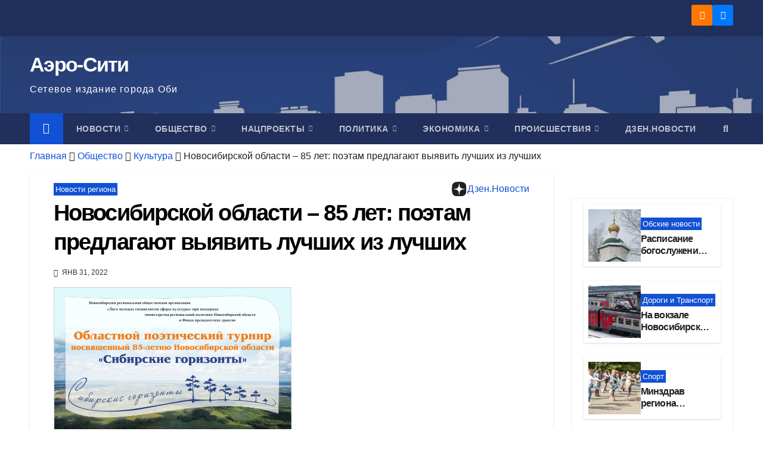

--- FILE ---
content_type: text/html; charset=UTF-8
request_url: https://aero-sity.ru/novosibirskoj-oblasti-85-let-pojetam-predlagajut-vyjavit-luchshih-iz-luchshih/
body_size: 31931
content:
<!DOCTYPE html><html lang="ru-RU"><head><script data-no-optimize="1">var litespeed_docref=sessionStorage.getItem("litespeed_docref");litespeed_docref&&(Object.defineProperty(document,"referrer",{get:function(){return litespeed_docref}}),sessionStorage.removeItem("litespeed_docref"));</script> <meta charset="UTF-8"><meta name="viewport" content="width=device-width, initial-scale=1"><link rel="profile" href="http://gmpg.org/xfn/11"><meta name='robots' content='index, follow, max-image-preview:large, max-snippet:-1, max-video-preview:-1' /><title>Новосибирской области - 85 лет: поэтам предлагают выявить лучших из лучших - Аэро-Сити</title><meta name="description" content="В год 85-летия образования Новосибирской области в нашем регионе во второй раз в истории проводится большой поэтический турнир «Сибирские горизонты». К участию в состязании приглашают абсолютно всех авторов муниципальных образований области." /><link rel="canonical" href="https://aero-sity.ru/novosibirskoj-oblasti-85-let-pojetam-predlagajut-vyjavit-luchshih-iz-luchshih/" /><meta property="og:locale" content="ru_RU" /><meta property="og:type" content="article" /><meta property="og:title" content="Новосибирской области - 85 лет: поэтам предлагают выявить лучших из лучших - Аэро-Сити" /><meta property="og:description" content="В год 85-летия образования Новосибирской области в нашем регионе во второй раз в истории проводится большой поэтический турнир «Сибирские горизонты». К участию в состязании приглашают абсолютно всех авторов муниципальных образований области." /><meta property="og:url" content="https://aero-sity.ru/novosibirskoj-oblasti-85-let-pojetam-predlagajut-vyjavit-luchshih-iz-luchshih/" /><meta property="og:site_name" content="Аэро-Сити" /><meta property="article:published_time" content="2022-01-31T10:30:00+00:00" /><meta property="article:modified_time" content="2022-02-02T10:36:38+00:00" /><meta property="og:image" content="https://aero-sity.ru/wp-content/uploads/2022/02/Афиша-1024x820.png" /><meta property="og:image:width" content="1024" /><meta property="og:image:height" content="820" /><meta property="og:image:type" content="image/png" /><meta name="author" content="Редакция" /><meta name="twitter:card" content="summary_large_image" /><meta name="twitter:label1" content="Написано автором" /><meta name="twitter:data1" content="Редакция" /><meta name="twitter:label2" content="Примерное время для чтения" /><meta name="twitter:data2" content="3 минуты" /><link rel="amphtml" href="https://aero-sity.ru/novosibirskoj-oblasti-85-let-pojetam-predlagajut-vyjavit-luchshih-iz-luchshih/amp/" /><meta name="generator" content="AMP for WP 1.1.11"/><link rel='dns-prefetch' href='//fonts.googleapis.com' /><link rel="alternate" type="application/rss+xml" title="Аэро-Сити &raquo; Лента" href="https://aero-sity.ru/feed/" /><link rel="alternate" type="application/rss+xml" title="Аэро-Сити &raquo; Лента комментариев" href="https://aero-sity.ru/comments/feed/" /><link rel="alternate" title="oEmbed (JSON)" type="application/json+oembed" href="https://aero-sity.ru/wp-json/oembed/1.0/embed?url=https%3A%2F%2Faero-sity.ru%2Fnovosibirskoj-oblasti-85-let-pojetam-predlagajut-vyjavit-luchshih-iz-luchshih%2F" /><link rel="alternate" title="oEmbed (XML)" type="text/xml+oembed" href="https://aero-sity.ru/wp-json/oembed/1.0/embed?url=https%3A%2F%2Faero-sity.ru%2Fnovosibirskoj-oblasti-85-let-pojetam-predlagajut-vyjavit-luchshih-iz-luchshih%2F&#038;format=xml" /><style id='wp-img-auto-sizes-contain-inline-css'>img:is([sizes=auto i],[sizes^="auto," i]){contain-intrinsic-size:3000px 1500px}
/*# sourceURL=wp-img-auto-sizes-contain-inline-css */</style><link data-optimized="2" rel="stylesheet" href="https://aero-sity.ru/wp-content/litespeed/css/e65d1c16f739b52cbba7ec1197905f11.css?ver=29375" /><style id='wp-emoji-styles-inline-css'>img.wp-smiley, img.emoji {
		display: inline !important;
		border: none !important;
		box-shadow: none !important;
		height: 1em !important;
		width: 1em !important;
		margin: 0 0.07em !important;
		vertical-align: -0.1em !important;
		background: none !important;
		padding: 0 !important;
	}
/*# sourceURL=wp-emoji-styles-inline-css */</style><style id='wp-block-image-inline-css'>.wp-block-image>a,.wp-block-image>figure>a{display:inline-block}.wp-block-image img{box-sizing:border-box;height:auto;max-width:100%;vertical-align:bottom}@media not (prefers-reduced-motion){.wp-block-image img.hide{visibility:hidden}.wp-block-image img.show{animation:show-content-image .4s}}.wp-block-image[style*=border-radius] img,.wp-block-image[style*=border-radius]>a{border-radius:inherit}.wp-block-image.has-custom-border img{box-sizing:border-box}.wp-block-image.aligncenter{text-align:center}.wp-block-image.alignfull>a,.wp-block-image.alignwide>a{width:100%}.wp-block-image.alignfull img,.wp-block-image.alignwide img{height:auto;width:100%}.wp-block-image .aligncenter,.wp-block-image .alignleft,.wp-block-image .alignright,.wp-block-image.aligncenter,.wp-block-image.alignleft,.wp-block-image.alignright{display:table}.wp-block-image .aligncenter>figcaption,.wp-block-image .alignleft>figcaption,.wp-block-image .alignright>figcaption,.wp-block-image.aligncenter>figcaption,.wp-block-image.alignleft>figcaption,.wp-block-image.alignright>figcaption{caption-side:bottom;display:table-caption}.wp-block-image .alignleft{float:left;margin:.5em 1em .5em 0}.wp-block-image .alignright{float:right;margin:.5em 0 .5em 1em}.wp-block-image .aligncenter{margin-left:auto;margin-right:auto}.wp-block-image :where(figcaption){margin-bottom:1em;margin-top:.5em}.wp-block-image.is-style-circle-mask img{border-radius:9999px}@supports ((-webkit-mask-image:none) or (mask-image:none)) or (-webkit-mask-image:none){.wp-block-image.is-style-circle-mask img{border-radius:0;-webkit-mask-image:url('data:image/svg+xml;utf8,<svg viewBox="0 0 100 100" xmlns="http://www.w3.org/2000/svg"><circle cx="50" cy="50" r="50"/></svg>');mask-image:url('data:image/svg+xml;utf8,<svg viewBox="0 0 100 100" xmlns="http://www.w3.org/2000/svg"><circle cx="50" cy="50" r="50"/></svg>');mask-mode:alpha;-webkit-mask-position:center;mask-position:center;-webkit-mask-repeat:no-repeat;mask-repeat:no-repeat;-webkit-mask-size:contain;mask-size:contain}}:root :where(.wp-block-image.is-style-rounded img,.wp-block-image .is-style-rounded img){border-radius:9999px}.wp-block-image figure{margin:0}.wp-lightbox-container{display:flex;flex-direction:column;position:relative}.wp-lightbox-container img{cursor:zoom-in}.wp-lightbox-container img:hover+button{opacity:1}.wp-lightbox-container button{align-items:center;backdrop-filter:blur(16px) saturate(180%);background-color:#5a5a5a40;border:none;border-radius:4px;cursor:zoom-in;display:flex;height:20px;justify-content:center;opacity:0;padding:0;position:absolute;right:16px;text-align:center;top:16px;width:20px;z-index:100}@media not (prefers-reduced-motion){.wp-lightbox-container button{transition:opacity .2s ease}}.wp-lightbox-container button:focus-visible{outline:3px auto #5a5a5a40;outline:3px auto -webkit-focus-ring-color;outline-offset:3px}.wp-lightbox-container button:hover{cursor:pointer;opacity:1}.wp-lightbox-container button:focus{opacity:1}.wp-lightbox-container button:focus,.wp-lightbox-container button:hover,.wp-lightbox-container button:not(:hover):not(:active):not(.has-background){background-color:#5a5a5a40;border:none}.wp-lightbox-overlay{box-sizing:border-box;cursor:zoom-out;height:100vh;left:0;overflow:hidden;position:fixed;top:0;visibility:hidden;width:100%;z-index:100000}.wp-lightbox-overlay .close-button{align-items:center;cursor:pointer;display:flex;justify-content:center;min-height:40px;min-width:40px;padding:0;position:absolute;right:calc(env(safe-area-inset-right) + 16px);top:calc(env(safe-area-inset-top) + 16px);z-index:5000000}.wp-lightbox-overlay .close-button:focus,.wp-lightbox-overlay .close-button:hover,.wp-lightbox-overlay .close-button:not(:hover):not(:active):not(.has-background){background:none;border:none}.wp-lightbox-overlay .lightbox-image-container{height:var(--wp--lightbox-container-height);left:50%;overflow:hidden;position:absolute;top:50%;transform:translate(-50%,-50%);transform-origin:top left;width:var(--wp--lightbox-container-width);z-index:9999999999}.wp-lightbox-overlay .wp-block-image{align-items:center;box-sizing:border-box;display:flex;height:100%;justify-content:center;margin:0;position:relative;transform-origin:0 0;width:100%;z-index:3000000}.wp-lightbox-overlay .wp-block-image img{height:var(--wp--lightbox-image-height);min-height:var(--wp--lightbox-image-height);min-width:var(--wp--lightbox-image-width);width:var(--wp--lightbox-image-width)}.wp-lightbox-overlay .wp-block-image figcaption{display:none}.wp-lightbox-overlay button{background:none;border:none}.wp-lightbox-overlay .scrim{background-color:#fff;height:100%;opacity:.9;position:absolute;width:100%;z-index:2000000}.wp-lightbox-overlay.active{visibility:visible}@media not (prefers-reduced-motion){.wp-lightbox-overlay.active{animation:turn-on-visibility .25s both}.wp-lightbox-overlay.active img{animation:turn-on-visibility .35s both}.wp-lightbox-overlay.show-closing-animation:not(.active){animation:turn-off-visibility .35s both}.wp-lightbox-overlay.show-closing-animation:not(.active) img{animation:turn-off-visibility .25s both}.wp-lightbox-overlay.zoom.active{animation:none;opacity:1;visibility:visible}.wp-lightbox-overlay.zoom.active .lightbox-image-container{animation:lightbox-zoom-in .4s}.wp-lightbox-overlay.zoom.active .lightbox-image-container img{animation:none}.wp-lightbox-overlay.zoom.active .scrim{animation:turn-on-visibility .4s forwards}.wp-lightbox-overlay.zoom.show-closing-animation:not(.active){animation:none}.wp-lightbox-overlay.zoom.show-closing-animation:not(.active) .lightbox-image-container{animation:lightbox-zoom-out .4s}.wp-lightbox-overlay.zoom.show-closing-animation:not(.active) .lightbox-image-container img{animation:none}.wp-lightbox-overlay.zoom.show-closing-animation:not(.active) .scrim{animation:turn-off-visibility .4s forwards}}@keyframes show-content-image{0%{visibility:hidden}99%{visibility:hidden}to{visibility:visible}}@keyframes turn-on-visibility{0%{opacity:0}to{opacity:1}}@keyframes turn-off-visibility{0%{opacity:1;visibility:visible}99%{opacity:0;visibility:visible}to{opacity:0;visibility:hidden}}@keyframes lightbox-zoom-in{0%{transform:translate(calc((-100vw + var(--wp--lightbox-scrollbar-width))/2 + var(--wp--lightbox-initial-left-position)),calc(-50vh + var(--wp--lightbox-initial-top-position))) scale(var(--wp--lightbox-scale))}to{transform:translate(-50%,-50%) scale(1)}}@keyframes lightbox-zoom-out{0%{transform:translate(-50%,-50%) scale(1);visibility:visible}99%{visibility:visible}to{transform:translate(calc((-100vw + var(--wp--lightbox-scrollbar-width))/2 + var(--wp--lightbox-initial-left-position)),calc(-50vh + var(--wp--lightbox-initial-top-position))) scale(var(--wp--lightbox-scale));visibility:hidden}}
/*# sourceURL=https://aero-sity.ru/wp-includes/blocks/image/style.min.css */</style><style id='wp-block-image-theme-inline-css'>:root :where(.wp-block-image figcaption){color:#555;font-size:13px;text-align:center}.is-dark-theme :root :where(.wp-block-image figcaption){color:#ffffffa6}.wp-block-image{margin:0 0 1em}
/*# sourceURL=https://aero-sity.ru/wp-includes/blocks/image/theme.min.css */</style><style id='wp-block-group-inline-css'>.wp-block-group{box-sizing:border-box}:where(.wp-block-group.wp-block-group-is-layout-constrained){position:relative}
/*# sourceURL=https://aero-sity.ru/wp-includes/blocks/group/style.min.css */</style><style id='wp-block-group-theme-inline-css'>:where(.wp-block-group.has-background){padding:1.25em 2.375em}
/*# sourceURL=https://aero-sity.ru/wp-includes/blocks/group/theme.min.css */</style><style id='wp-block-paragraph-inline-css'>.is-small-text{font-size:.875em}.is-regular-text{font-size:1em}.is-large-text{font-size:2.25em}.is-larger-text{font-size:3em}.has-drop-cap:not(:focus):first-letter{float:left;font-size:8.4em;font-style:normal;font-weight:100;line-height:.68;margin:.05em .1em 0 0;text-transform:uppercase}body.rtl .has-drop-cap:not(:focus):first-letter{float:none;margin-left:.1em}p.has-drop-cap.has-background{overflow:hidden}:root :where(p.has-background){padding:1.25em 2.375em}:where(p.has-text-color:not(.has-link-color)) a{color:inherit}p.has-text-align-left[style*="writing-mode:vertical-lr"],p.has-text-align-right[style*="writing-mode:vertical-rl"]{rotate:180deg}
/*# sourceURL=https://aero-sity.ru/wp-includes/blocks/paragraph/style.min.css */</style><style id='wp-block-separator-inline-css'>@charset "UTF-8";.wp-block-separator{border:none;border-top:2px solid}:root :where(.wp-block-separator.is-style-dots){height:auto;line-height:1;text-align:center}:root :where(.wp-block-separator.is-style-dots):before{color:currentColor;content:"···";font-family:serif;font-size:1.5em;letter-spacing:2em;padding-left:2em}.wp-block-separator.is-style-dots{background:none!important;border:none!important}
/*# sourceURL=https://aero-sity.ru/wp-includes/blocks/separator/style.min.css */</style><style id='wp-block-separator-theme-inline-css'>.wp-block-separator.has-css-opacity{opacity:.4}.wp-block-separator{border:none;border-bottom:2px solid;margin-left:auto;margin-right:auto}.wp-block-separator.has-alpha-channel-opacity{opacity:1}.wp-block-separator:not(.is-style-wide):not(.is-style-dots){width:100px}.wp-block-separator.has-background:not(.is-style-dots){border-bottom:none;height:1px}.wp-block-separator.has-background:not(.is-style-wide):not(.is-style-dots){height:2px}
/*# sourceURL=https://aero-sity.ru/wp-includes/blocks/separator/theme.min.css */</style><style id='global-styles-inline-css'>:root{--wp--preset--aspect-ratio--square: 1;--wp--preset--aspect-ratio--4-3: 4/3;--wp--preset--aspect-ratio--3-4: 3/4;--wp--preset--aspect-ratio--3-2: 3/2;--wp--preset--aspect-ratio--2-3: 2/3;--wp--preset--aspect-ratio--16-9: 16/9;--wp--preset--aspect-ratio--9-16: 9/16;--wp--preset--color--black: #000000;--wp--preset--color--cyan-bluish-gray: #abb8c3;--wp--preset--color--white: #ffffff;--wp--preset--color--pale-pink: #f78da7;--wp--preset--color--vivid-red: #cf2e2e;--wp--preset--color--luminous-vivid-orange: #ff6900;--wp--preset--color--luminous-vivid-amber: #fcb900;--wp--preset--color--light-green-cyan: #7bdcb5;--wp--preset--color--vivid-green-cyan: #00d084;--wp--preset--color--pale-cyan-blue: #8ed1fc;--wp--preset--color--vivid-cyan-blue: #0693e3;--wp--preset--color--vivid-purple: #9b51e0;--wp--preset--gradient--vivid-cyan-blue-to-vivid-purple: linear-gradient(135deg,rgb(6,147,227) 0%,rgb(155,81,224) 100%);--wp--preset--gradient--light-green-cyan-to-vivid-green-cyan: linear-gradient(135deg,rgb(122,220,180) 0%,rgb(0,208,130) 100%);--wp--preset--gradient--luminous-vivid-amber-to-luminous-vivid-orange: linear-gradient(135deg,rgb(252,185,0) 0%,rgb(255,105,0) 100%);--wp--preset--gradient--luminous-vivid-orange-to-vivid-red: linear-gradient(135deg,rgb(255,105,0) 0%,rgb(207,46,46) 100%);--wp--preset--gradient--very-light-gray-to-cyan-bluish-gray: linear-gradient(135deg,rgb(238,238,238) 0%,rgb(169,184,195) 100%);--wp--preset--gradient--cool-to-warm-spectrum: linear-gradient(135deg,rgb(74,234,220) 0%,rgb(151,120,209) 20%,rgb(207,42,186) 40%,rgb(238,44,130) 60%,rgb(251,105,98) 80%,rgb(254,248,76) 100%);--wp--preset--gradient--blush-light-purple: linear-gradient(135deg,rgb(255,206,236) 0%,rgb(152,150,240) 100%);--wp--preset--gradient--blush-bordeaux: linear-gradient(135deg,rgb(254,205,165) 0%,rgb(254,45,45) 50%,rgb(107,0,62) 100%);--wp--preset--gradient--luminous-dusk: linear-gradient(135deg,rgb(255,203,112) 0%,rgb(199,81,192) 50%,rgb(65,88,208) 100%);--wp--preset--gradient--pale-ocean: linear-gradient(135deg,rgb(255,245,203) 0%,rgb(182,227,212) 50%,rgb(51,167,181) 100%);--wp--preset--gradient--electric-grass: linear-gradient(135deg,rgb(202,248,128) 0%,rgb(113,206,126) 100%);--wp--preset--gradient--midnight: linear-gradient(135deg,rgb(2,3,129) 0%,rgb(40,116,252) 100%);--wp--preset--font-size--small: 13px;--wp--preset--font-size--medium: 20px;--wp--preset--font-size--large: 36px;--wp--preset--font-size--x-large: 42px;--wp--preset--spacing--20: 0.44rem;--wp--preset--spacing--30: 0.67rem;--wp--preset--spacing--40: 1rem;--wp--preset--spacing--50: 1.5rem;--wp--preset--spacing--60: 2.25rem;--wp--preset--spacing--70: 3.38rem;--wp--preset--spacing--80: 5.06rem;--wp--preset--shadow--natural: 6px 6px 9px rgba(0, 0, 0, 0.2);--wp--preset--shadow--deep: 12px 12px 50px rgba(0, 0, 0, 0.4);--wp--preset--shadow--sharp: 6px 6px 0px rgba(0, 0, 0, 0.2);--wp--preset--shadow--outlined: 6px 6px 0px -3px rgb(255, 255, 255), 6px 6px rgb(0, 0, 0);--wp--preset--shadow--crisp: 6px 6px 0px rgb(0, 0, 0);}:root :where(.is-layout-flow) > :first-child{margin-block-start: 0;}:root :where(.is-layout-flow) > :last-child{margin-block-end: 0;}:root :where(.is-layout-flow) > *{margin-block-start: 24px;margin-block-end: 0;}:root :where(.is-layout-constrained) > :first-child{margin-block-start: 0;}:root :where(.is-layout-constrained) > :last-child{margin-block-end: 0;}:root :where(.is-layout-constrained) > *{margin-block-start: 24px;margin-block-end: 0;}:root :where(.is-layout-flex){gap: 24px;}:root :where(.is-layout-grid){gap: 24px;}body .is-layout-flex{display: flex;}.is-layout-flex{flex-wrap: wrap;align-items: center;}.is-layout-flex > :is(*, div){margin: 0;}body .is-layout-grid{display: grid;}.is-layout-grid > :is(*, div){margin: 0;}.has-black-color{color: var(--wp--preset--color--black) !important;}.has-cyan-bluish-gray-color{color: var(--wp--preset--color--cyan-bluish-gray) !important;}.has-white-color{color: var(--wp--preset--color--white) !important;}.has-pale-pink-color{color: var(--wp--preset--color--pale-pink) !important;}.has-vivid-red-color{color: var(--wp--preset--color--vivid-red) !important;}.has-luminous-vivid-orange-color{color: var(--wp--preset--color--luminous-vivid-orange) !important;}.has-luminous-vivid-amber-color{color: var(--wp--preset--color--luminous-vivid-amber) !important;}.has-light-green-cyan-color{color: var(--wp--preset--color--light-green-cyan) !important;}.has-vivid-green-cyan-color{color: var(--wp--preset--color--vivid-green-cyan) !important;}.has-pale-cyan-blue-color{color: var(--wp--preset--color--pale-cyan-blue) !important;}.has-vivid-cyan-blue-color{color: var(--wp--preset--color--vivid-cyan-blue) !important;}.has-vivid-purple-color{color: var(--wp--preset--color--vivid-purple) !important;}.has-black-background-color{background-color: var(--wp--preset--color--black) !important;}.has-cyan-bluish-gray-background-color{background-color: var(--wp--preset--color--cyan-bluish-gray) !important;}.has-white-background-color{background-color: var(--wp--preset--color--white) !important;}.has-pale-pink-background-color{background-color: var(--wp--preset--color--pale-pink) !important;}.has-vivid-red-background-color{background-color: var(--wp--preset--color--vivid-red) !important;}.has-luminous-vivid-orange-background-color{background-color: var(--wp--preset--color--luminous-vivid-orange) !important;}.has-luminous-vivid-amber-background-color{background-color: var(--wp--preset--color--luminous-vivid-amber) !important;}.has-light-green-cyan-background-color{background-color: var(--wp--preset--color--light-green-cyan) !important;}.has-vivid-green-cyan-background-color{background-color: var(--wp--preset--color--vivid-green-cyan) !important;}.has-pale-cyan-blue-background-color{background-color: var(--wp--preset--color--pale-cyan-blue) !important;}.has-vivid-cyan-blue-background-color{background-color: var(--wp--preset--color--vivid-cyan-blue) !important;}.has-vivid-purple-background-color{background-color: var(--wp--preset--color--vivid-purple) !important;}.has-black-border-color{border-color: var(--wp--preset--color--black) !important;}.has-cyan-bluish-gray-border-color{border-color: var(--wp--preset--color--cyan-bluish-gray) !important;}.has-white-border-color{border-color: var(--wp--preset--color--white) !important;}.has-pale-pink-border-color{border-color: var(--wp--preset--color--pale-pink) !important;}.has-vivid-red-border-color{border-color: var(--wp--preset--color--vivid-red) !important;}.has-luminous-vivid-orange-border-color{border-color: var(--wp--preset--color--luminous-vivid-orange) !important;}.has-luminous-vivid-amber-border-color{border-color: var(--wp--preset--color--luminous-vivid-amber) !important;}.has-light-green-cyan-border-color{border-color: var(--wp--preset--color--light-green-cyan) !important;}.has-vivid-green-cyan-border-color{border-color: var(--wp--preset--color--vivid-green-cyan) !important;}.has-pale-cyan-blue-border-color{border-color: var(--wp--preset--color--pale-cyan-blue) !important;}.has-vivid-cyan-blue-border-color{border-color: var(--wp--preset--color--vivid-cyan-blue) !important;}.has-vivid-purple-border-color{border-color: var(--wp--preset--color--vivid-purple) !important;}.has-vivid-cyan-blue-to-vivid-purple-gradient-background{background: var(--wp--preset--gradient--vivid-cyan-blue-to-vivid-purple) !important;}.has-light-green-cyan-to-vivid-green-cyan-gradient-background{background: var(--wp--preset--gradient--light-green-cyan-to-vivid-green-cyan) !important;}.has-luminous-vivid-amber-to-luminous-vivid-orange-gradient-background{background: var(--wp--preset--gradient--luminous-vivid-amber-to-luminous-vivid-orange) !important;}.has-luminous-vivid-orange-to-vivid-red-gradient-background{background: var(--wp--preset--gradient--luminous-vivid-orange-to-vivid-red) !important;}.has-very-light-gray-to-cyan-bluish-gray-gradient-background{background: var(--wp--preset--gradient--very-light-gray-to-cyan-bluish-gray) !important;}.has-cool-to-warm-spectrum-gradient-background{background: var(--wp--preset--gradient--cool-to-warm-spectrum) !important;}.has-blush-light-purple-gradient-background{background: var(--wp--preset--gradient--blush-light-purple) !important;}.has-blush-bordeaux-gradient-background{background: var(--wp--preset--gradient--blush-bordeaux) !important;}.has-luminous-dusk-gradient-background{background: var(--wp--preset--gradient--luminous-dusk) !important;}.has-pale-ocean-gradient-background{background: var(--wp--preset--gradient--pale-ocean) !important;}.has-electric-grass-gradient-background{background: var(--wp--preset--gradient--electric-grass) !important;}.has-midnight-gradient-background{background: var(--wp--preset--gradient--midnight) !important;}.has-small-font-size{font-size: var(--wp--preset--font-size--small) !important;}.has-medium-font-size{font-size: var(--wp--preset--font-size--medium) !important;}.has-large-font-size{font-size: var(--wp--preset--font-size--large) !important;}.has-x-large-font-size{font-size: var(--wp--preset--font-size--x-large) !important;}
/*# sourceURL=global-styles-inline-css */</style><style id='classic-theme-styles-inline-css'>/*! This file is auto-generated */
.wp-block-button__link{color:#fff;background-color:#32373c;border-radius:9999px;box-shadow:none;text-decoration:none;padding:calc(.667em + 2px) calc(1.333em + 2px);font-size:1.125em}.wp-block-file__button{background:#32373c;color:#fff;text-decoration:none}
/*# sourceURL=/wp-includes/css/classic-themes.min.css */</style> <script type="litespeed/javascript" data-src="https://aero-sity.ru/wp-includes/js/jquery/jquery.min.js?ver=3.7.1" id="jquery-core-js"></script> <link rel="https://api.w.org/" href="https://aero-sity.ru/wp-json/" /><link rel="alternate" title="JSON" type="application/json" href="https://aero-sity.ru/wp-json/wp/v2/posts/5579" /><link rel="EditURI" type="application/rsd+xml" title="RSD" href="https://aero-sity.ru/xmlrpc.php?rsd" /><meta name="generator" content="WordPress 6.9" /><link rel='shortlink' href='https://aero-sity.ru/?p=5579' /><style type="text/css" id="custom-background-css">.wrapper { background-color: #eee; }</style> <script type="application/ld+json" class="saswp-schema-markup-output">[{"@context":"https:\/\/schema.org\/","@type":"BreadcrumbList","@id":"https:\/\/aero-sity.ru\/novosibirskoj-oblasti-85-let-pojetam-predlagajut-vyjavit-luchshih-iz-luchshih\/#breadcrumb","itemListElement":[{"@type":"ListItem","position":1,"item":{"@id":"https:\/\/aero-sity.ru","name":"\u0410\u044d\u0440\u043e-\u0421\u0438\u0442\u0438"}},{"@type":"ListItem","position":2,"item":{"@id":"https:\/\/aero-sity.ru\/category\/news\/regionnews\/","name":"\u041d\u043e\u0432\u043e\u0441\u0442\u0438 \u0440\u0435\u0433\u0438\u043e\u043d\u0430"}},{"@type":"ListItem","position":3,"item":{"@id":"https:\/\/aero-sity.ru\/novosibirskoj-oblasti-85-let-pojetam-predlagajut-vyjavit-luchshih-iz-luchshih\/","name":"\u041d\u043e\u0432\u043e\u0441\u0438\u0431\u0438\u0440\u0441\u043a\u043e\u0439 \u043e\u0431\u043b\u0430\u0441\u0442\u0438 &#8211; 85 \u043b\u0435\u0442: \u043f\u043e\u044d\u0442\u0430\u043c \u043f\u0440\u0435\u0434\u043b\u0430\u0433\u0430\u044e\u0442 \u0432\u044b\u044f\u0432\u0438\u0442\u044c \u043b\u0443\u0447\u0448\u0438\u0445 \u0438\u0437 \u043b\u0443\u0447\u0448\u0438\u0445"}}]},

{"@context":"https:\/\/schema.org\/","@type":"NewsArticle","@id":"https:\/\/aero-sity.ru\/novosibirskoj-oblasti-85-let-pojetam-predlagajut-vyjavit-luchshih-iz-luchshih\/#newsarticle","url":"https:\/\/aero-sity.ru\/novosibirskoj-oblasti-85-let-pojetam-predlagajut-vyjavit-luchshih-iz-luchshih\/","headline":"\u041d\u043e\u0432\u043e\u0441\u0438\u0431\u0438\u0440\u0441\u043a\u043e\u0439 \u043e\u0431\u043b\u0430\u0441\u0442\u0438 &#8211; 85 \u043b\u0435\u0442: \u043f\u043e\u044d\u0442\u0430\u043c \u043f\u0440\u0435\u0434\u043b\u0430\u0433\u0430\u044e\u0442 \u0432\u044b\u044f\u0432\u0438\u0442\u044c \u043b\u0443\u0447\u0448\u0438\u0445 \u0438\u0437 \u043b\u0443\u0447\u0448\u0438\u0445","mainEntityOfPage":"https:\/\/aero-sity.ru\/novosibirskoj-oblasti-85-let-pojetam-predlagajut-vyjavit-luchshih-iz-luchshih\/","datePublished":"2022-01-31T17:30:00+07:00","dateModified":"2022-02-02T17:36:38+07:00","description":"\u0412 \u0433\u043e\u0434 85-\u043b\u0435\u0442\u0438\u044f \u043e\u0431\u0440\u0430\u0437\u043e\u0432\u0430\u043d\u0438\u044f \u041d\u043e\u0432\u043e\u0441\u0438\u0431\u0438\u0440\u0441\u043a\u043e\u0439 \u043e\u0431\u043b\u0430\u0441\u0442\u0438 \u0432 \u043d\u0430\u0448\u0435\u043c \u0440\u0435\u0433\u0438\u043e\u043d\u0435 \u0432\u043e \u0432\u0442\u043e\u0440\u043e\u0439 \u0440\u0430\u0437 \u0432 \u0438\u0441\u0442\u043e\u0440\u0438\u0438 \u043f\u0440\u043e\u0432\u043e\u0434\u0438\u0442\u0441\u044f \u0431\u043e\u043b\u044c\u0448\u043e\u0439 \u043f\u043e\u044d\u0442\u0438\u0447\u0435\u0441\u043a\u0438\u0439 \u0442\u0443\u0440\u043d\u0438\u0440 \u00ab\u0421\u0438\u0431\u0438\u0440\u0441\u043a\u0438\u0435 \u0433\u043e\u0440\u0438\u0437\u043e\u043d\u0442\u044b\u00bb. \u041a \u0443\u0447\u0430\u0441\u0442\u0438\u044e \u0432 \u0441\u043e\u0441\u0442\u044f\u0437\u0430\u043d\u0438\u0438 \u043f\u0440\u0438\u0433\u043b\u0430\u0448\u0430\u044e\u0442 \u0430\u0431\u0441\u043e\u043b\u044e\u0442\u043d\u043e \u0432\u0441\u0435\u0445 \u0430\u0432\u0442\u043e\u0440\u043e\u0432 \u043c\u0443\u043d\u0438\u0446\u0438\u043f\u0430\u043b\u044c\u043d\u044b\u0445 \u043e\u0431\u0440\u0430\u0437\u043e\u0432\u0430\u043d\u0438\u0439 \u043e\u0431\u043b\u0430\u0441\u0442\u0438.","articleSection":"\u041d\u043e\u0432\u043e\u0441\u0442\u0438 \u0440\u0435\u0433\u0438\u043e\u043d\u0430","articleBody":"\u0412 \u0433\u043e\u0434 85-\u043b\u0435\u0442\u0438\u044f \u043e\u0431\u0440\u0430\u0437\u043e\u0432\u0430\u043d\u0438\u044f \u041d\u043e\u0432\u043e\u0441\u0438\u0431\u0438\u0440\u0441\u043a\u043e\u0439 \u043e\u0431\u043b\u0430\u0441\u0442\u0438 \u0432 \u043d\u0430\u0448\u0435\u043c \u0440\u0435\u0433\u0438\u043e\u043d\u0435 \u0432\u043e \u0432\u0442\u043e\u0440\u043e\u0439 \u0440\u0430\u0437 \u0432 \u0438\u0441\u0442\u043e\u0440\u0438\u0438 \u043f\u0440\u043e\u0432\u043e\u0434\u0438\u0442\u0441\u044f \u0431\u043e\u043b\u044c\u0448\u043e\u0439 \u043f\u043e\u044d\u0442\u0438\u0447\u0435\u0441\u043a\u0438\u0439 \u0442\u0443\u0440\u043d\u0438\u0440 \u00ab\u0421\u0438\u0431\u0438\u0440\u0441\u043a\u0438\u0435 \u0433\u043e\u0440\u0438\u0437\u043e\u043d\u0442\u044b\u00bb. \u041a \u0443\u0447\u0430\u0441\u0442\u0438\u044e \u0432 \u0441\u043e\u0441\u0442\u044f\u0437\u0430\u043d\u0438\u0438 \u043f\u0440\u0438\u0433\u043b\u0430\u0448\u0430\u044e\u0442 \u0430\u0431\u0441\u043e\u043b\u044e\u0442\u043d\u043e \u0432\u0441\u0435\u0445 \u0430\u0432\u0442\u043e\u0440\u043e\u0432 \u043c\u0443\u043d\u0438\u0446\u0438\u043f\u0430\u043b\u044c\u043d\u044b\u0445 \u043e\u0431\u0440\u0430\u0437\u043e\u0432\u0430\u043d\u0438\u0439 \u043e\u0431\u043b\u0430\u0441\u0442\u0438.        \u0422\u0443\u0440\u043d\u0438\u0440 \u043f\u0440\u043e\u0432\u043e\u0434\u0438\u0442\u0441\u044f \u0441\u0440\u0435\u0434\u0438 \u043f\u043e\u044d\u0442\u043e\u0432 \u0432 \u0432\u043e\u0437\u0440\u0430\u0441\u0442\u0435 \u043e\u0442 16 \u043b\u0435\u0442 \u0438 \u0441\u0442\u0430\u0440\u0448\u0435, \u043f\u0440\u043e\u0436\u0438\u0432\u0430\u044e\u0449\u0438\u0445 \u0432 \u0440\u0430\u0439\u043e\u043d\u0430\u0445 \u0438 \u0433\u043e\u0440\u043e\u0434\u0430\u0445 \u041d\u043e\u0432\u043e\u0441\u0438\u0431\u0438\u0440\u0441\u043a\u043e\u0439 \u043e\u0431\u043b\u0430\u0441\u0442\u0438 (\u043a\u0440\u043e\u043c\u0435 \u0433\u043e\u0440\u043e\u0434\u0430 \u041d\u043e\u0432\u043e\u0441\u0438\u0431\u0438\u0440\u0441\u043a\u0430). \u0412 \u0442\u0443\u0440\u043d\u0438\u0440\u0435 \u2013 \u0434\u0432\u0435 \u0432\u043e\u0437\u0440\u0430\u0441\u0442\u043d\u044b\u0435 \u043d\u043e\u043c\u0438\u043d\u0430\u0446\u0438\u0438: \u043e\u0442 16 \u0434\u043e 35 \u043b\u0435\u0442, \u0441\u0432\u044b\u0448\u0435 35 \u043b\u0435\u0442.    \u0426\u0435\u043b\u044c \u043f\u0440\u043e\u0435\u043a\u0442\u0430 \u2013 \u0441\u043e\u0437\u0434\u0430\u043d\u0438\u0435 \u0443\u0441\u043b\u043e\u0432\u0438\u0439 \u0434\u043b\u044f \u0432\u044b\u044f\u0432\u043b\u0435\u043d\u0438\u044f, \u043f\u043e\u0434\u0434\u0435\u0440\u0436\u043a\u0438 \u0438 \u0440\u0430\u0437\u0432\u0438\u0442\u0438\u044f \u0442\u0432\u043e\u0440\u0447\u0435\u0441\u043a\u043e\u0433\u043e \u043f\u043e\u0442\u0435\u043d\u0446\u0438\u0430\u043b\u0430 \u0430\u0432\u0442\u043e\u0440\u043e\u0432; \u0437\u043d\u0430\u043a\u043e\u043c\u0441\u0442\u0432\u043e \u0448\u0438\u0440\u043e\u043a\u043e\u0439 \u0430\u0443\u0434\u0438\u0442\u043e\u0440\u0438\u0438 \u0441 \u0438\u0445 \u0442\u0432\u043e\u0440\u0447\u0435\u0441\u0442\u0432\u043e\u043c; \u0441\u043e\u0434\u0435\u0439\u0441\u0442\u0432\u0438\u0435 \u043e\u0431\u043c\u0435\u043d\u0443 \u043e\u043f\u044b\u0442\u043e\u043c \u043c\u0435\u0436\u0434\u0443 \u0440\u0430\u0439\u043e\u043d\u043d\u044b\u043c\u0438 \u043b\u0438\u0442\u043e\u0431\u044a\u0435\u0434\u0438\u043d\u0435\u043d\u0438\u044f\u043c\u0438 \u0438 \u0443\u0447\u0440\u0435\u0436\u0434\u0435\u043d\u0438\u044f\u043c\u0438 \u043a\u0443\u043b\u044c\u0442\u0443\u0440\u044b \u0440\u0430\u0439\u043e\u043d\u043e\u0432 \u0438 \u0433\u043e\u0440\u043e\u0434\u043e\u0432 \u041d\u043e\u0432\u043e\u0441\u0438\u0431\u0438\u0440\u0441\u043a\u043e\u0439 \u043e\u0431\u043b\u0430\u0441\u0442\u0438. \u041a\u0440\u043e\u043c\u0435 \u0442\u043e\u0433\u043e, \u0432 \u0440\u0430\u043c\u043a\u0430\u0445 \u043c\u0435\u0440\u043e\u043f\u0440\u0438\u044f\u0442\u0438\u044f \u043f\u0440\u043e\u0439\u0434\u0443\u0442 \u0442\u0432\u043e\u0440\u0447\u0435\u0441\u043a\u0438\u0435 \u0432\u0441\u0442\u0440\u0435\u0447\u0438 \u0438 \u043c\u0430\u0441\u0442\u0435\u0440-\u043a\u043b\u0430\u0441\u0441\u044b \u0441 \u0432\u0438\u0434\u043d\u044b\u043c\u0438 \u0441\u0438\u0431\u0438\u0440\u0441\u043a\u0438\u043c\u0438 \u043b\u0438\u0442\u0435\u0440\u0430\u0442\u043e\u0440\u0430\u043c\u0438. \u0412\u043f\u0435\u0440\u0432\u044b\u0435 \u00ab\u0421\u0438\u0431\u0438\u0440\u0441\u043a\u0438\u0435 \u0433\u043e\u0440\u0438\u0437\u043e\u043d\u0442\u044b\u00bb \u043f\u0440\u043e\u0448\u043b\u0438 \u0432 2018 \u0433\u043e\u0434\u0443, \u043f\u043e\u0431\u0435\u0434\u0438\u0442\u0435\u043b\u0435\u043c \u0442\u0443\u0440\u043d\u0438\u0440\u0430 \u0441\u0442\u0430\u043b \u0437\u0430\u043c\u0435\u0447\u0430\u0442\u0435\u043b\u044c\u043d\u044b\u0439 \u0431\u0435\u0440\u0434\u0441\u043a\u0438\u0439 \u043f\u043e\u044d\u0442 \u0412\u043b\u0430\u0434\u0438\u0441\u043b\u0430\u0432 \u041e\u043a\u043b\u0430\u0434\u043d\u0438\u043a\u043e\u0432.    \u041f\u043e\u044d\u0442 \u0412\u043b\u0430\u0434\u0438\u0441\u043b\u0430\u0432 \u041e\u043a\u043b\u0430\u0434\u043d\u0438\u043a\u043e\u0432 \u0438\u0437 \u0411\u0435\u0440\u0434\u0441\u043a\u0430\u0424\u043e\u0442\u043e: nso.ru    \u041f\u043e \u0438\u0442\u043e\u0433\u0430\u043c \u043d\u043e\u0432\u043e\u0433\u043e \u043f\u0440\u043e\u0435\u043a\u0442\u0430 \u0431\u0443\u0434\u0435\u0442 \u0438\u0437\u0434\u0430\u043d \u043f\u043e\u044d\u0442\u0438\u0447\u0435\u0441\u043a\u0438\u0439 \u0441\u0431\u043e\u0440\u043d\u0438\u043a \u00ab\u0421\u0438\u0431\u0438\u0440\u0441\u043a\u0438\u0435 \u0433\u043e\u0440\u0438\u0437\u043e\u043d\u0442\u044b-2022\u00bb, \u043a\u0443\u0434\u0430 \u0432\u043e\u0439\u0434\u0443\u0442 \u043b\u0443\u0447\u0448\u0438\u0435 \u043f\u0440\u043e\u0438\u0437\u0432\u0435\u0434\u0435\u043d\u0438\u044f \u043f\u043e\u0431\u0435\u0434\u0438\u0442\u0435\u043b\u0435\u0439 \u0438 \u0444\u0438\u043d\u0430\u043b\u0438\u0441\u0442\u043e\u0432 \u0442\u0443\u0440\u043d\u0438\u0440\u0430. \u041f\u043e\u0431\u0435\u0434\u0438\u0442\u0435\u043b\u0438 \u043f\u043e\u043b\u0443\u0447\u0430\u0442 \u0446\u0435\u043d\u043d\u044b\u0435 \u043f\u0440\u0438\u0437\u044b \u0438 \u043f\u043e\u0434\u0430\u0440\u043a\u0438, \u0430 \u0432\u0441\u0435 \u0444\u0438\u043d\u0430\u043b\u0438\u0441\u0442\u044b \u2013 \u043f\u043e\u0447\u0451\u0442\u043d\u044b\u0435 \u043f\u0430\u043c\u044f\u0442\u043d\u044b\u0435 \u0434\u0438\u043f\u043b\u043e\u043c\u044b.    \u041c\u0435\u0440\u043e\u043f\u0440\u0438\u044f\u0442\u0438\u0435 \u0441\u043e\u0441\u0442\u043e\u0438\u0442 \u0438\u0437 \u0442\u0440\u0451\u0445 \u044d\u0442\u0430\u043f\u043e\u0432: \u0440\u0430\u0439\u043e\u043d\u043d\u043e\u0433\u043e (\u0433\u043e\u0440\u043e\u0434\u0441\u043a\u043e\u0433\u043e), \u0437\u043e\u043d\u0430\u043b\u044c\u043d\u043e\u0433\u043e \u0438 \u043e\u0431\u043b\u0430\u0441\u0442\u043d\u043e\u0433\u043e. \u041f\u0435\u0440\u0432\u044b\u0439, \u0440\u0430\u0439\u043e\u043d\u043d\u044b\u0439 (\u0433\u043e\u0440\u043e\u0434\u0441\u043a\u043e\u0439) \u044d\u0442\u0430\u043f \u043f\u0440\u043e\u0432\u043e\u0434\u0438\u0442\u0441\u044f \u0432 \u043c\u0435\u0441\u0442\u043d\u044b\u0445 \u0443\u0447\u0440\u0435\u0436\u0434\u0435\u043d\u0438\u044f\u0445 \u043a\u0443\u043b\u044c\u0442\u0443\u0440\u044b (\u0431\u0438\u0431\u043b\u0438\u043e\u0442\u0435\u043a\u0430\u0445, \u0414\u043e\u043c\u0430\u0445 \u043a\u0443\u043b\u044c\u0442\u0443\u0440\u044b) \u0432 \u0444\u0435\u0432\u0440\u0430\u043b\u0435-\u043c\u0430\u0440\u0442\u0435 2022 \u0433\u043e\u0434\u0430.    \u0412\u0442\u043e\u0440\u043e\u0439 \u2013 \u0437\u043e\u043d\u0430\u043b\u044c\u043d\u044b\u0439 (\u043a\u0443\u0441\u0442\u043e\u0432\u043e\u0439) \u2013 \u044d\u0442\u0430\u043f \u043f\u0440\u043e\u0432\u043e\u0434\u0438\u0442\u0441\u044f \u0432 \u0437\u043e\u043d\u0430\u043b\u044c\u043d\u044b\u0445 \u0446\u0435\u043d\u0442\u0440\u0430\u0445 \u0432 \u043c\u0430\u0440\u0442\u0435-\u0430\u043f\u0440\u0435\u043b\u0435 2022 \u0433\u043e\u0434\u0430. \u0417\u043e\u043d\u0430\u043b\u044c\u043d\u044b\u043c\u0438 \u0446\u0435\u043d\u0442\u0440\u0430\u043c\u0438 \u0441\u0442\u0430\u043d\u0443\u0442: \u0411\u0435\u0440\u0434\u0441\u043a, \u041c\u043e\u0448\u043a\u043e\u0432\u043e, \u0427\u0435\u0440\u0435\u043f\u0430\u043d\u043e\u0432\u043e, \u041a\u0430\u0440\u0433\u0430\u0442, \u041a\u0443\u0439\u0431\u044b\u0448\u0435\u0432, \u0427\u0430\u043d\u044b, \u0422\u0430\u0442\u0430\u0440\u0441\u043a, \u041a\u0430\u0440\u0430\u0441\u0443\u043a, \u041a\u043e\u0447\u043a\u0438.    \u0424\u0438\u043d\u0430\u043b \u0442\u0443\u0440\u043d\u0438\u0440\u0430 \u0441\u043e\u0441\u0442\u043e\u0438\u0442\u0441\u044f 18 \u0438\u044e\u043d\u044f 2022 \u0433\u043e\u0434\u0430 \u0432 \u041d\u043e\u0432\u043e\u0441\u0438\u0431\u0438\u0440\u0441\u043a\u043e\u0439 \u043e\u0431\u043b\u0430\u0441\u0442\u043d\u043e\u0439 \u044e\u043d\u043e\u0448\u0435\u0441\u043a\u043e\u0439 \u0431\u0438\u0431\u043b\u0438\u043e\u0442\u0435\u043a\u0435 (\u041d\u043e\u0432\u043e\u0441\u0438\u0431\u0438\u0440\u0441\u043a, \u041a\u0440\u0430\u0441\u043d\u044b\u0439 \u043f\u0440\u043e\u0441\u043f\u0435\u043a\u0442, 26).    \u041d\u0430 \u0440\u0430\u0439\u043e\u043d\u043d\u043e\u043c (\u0433\u043e\u0440\u043e\u0434\u0441\u043a\u043e\u043c) \u044d\u0442\u0430\u043f\u0435 \u0441\u043e\u0440\u0435\u0432\u043d\u043e\u0432\u0430\u043d\u0438\u0435 \u043f\u0440\u043e\u0432\u043e\u0434\u0438\u0442\u0441\u044f \u043c\u0435\u0436\u0434\u0443 \u043f\u043e\u044d\u0442\u0430\u043c\u0438 \u043e\u0434\u043d\u043e\u0433\u043e \u0440\u0430\u0439\u043e\u043d\u0430 (\u0433\u043e\u0440\u043e\u0434\u0430). \u041f\u043e\u0431\u0435\u0434\u0438\u0442\u0435\u043b\u0435\u0439 \u0440\u0430\u0439\u043e\u043d\u043d\u043e\u0433\u043e (\u0433\u043e\u0440\u043e\u0434\u0441\u043a\u043e\u0433\u043e) \u044d\u0442\u0430\u043f\u0430 \u043e\u043f\u0440\u0435\u0434\u0435\u043b\u044f\u0435\u0442 \u0437\u0440\u0438\u0442\u0435\u043b\u044c\u0441\u043a\u043e\u0435 \u0433\u043e\u043b\u043e\u0441\u043e\u0432\u0430\u043d\u0438\u0435. \u041f\u043e \u0438\u0442\u043e\u0433\u0430\u043c \u044d\u0442\u043e\u0433\u043e \u044d\u0442\u0430\u043f\u0430 \u0448\u0435\u0441\u0442\u044c \u0444\u0438\u043d\u0430\u043b\u0438\u0441\u0442\u043e\u0432 (\u0430\u0432\u0442\u043e\u0440\u044b, \u0437\u0430\u043d\u044f\u0432\u0448\u0438\u0435 1-\u0435, 2-\u0435 \u0438 3-\u0435 \u043c\u0435\u0441\u0442\u0430 \u0432 \u043a\u0430\u0436\u0434\u043e\u0439 \u0432\u043e\u0437\u0440\u0430\u0441\u0442\u043d\u043e\u0439 \u043d\u043e\u043c\u0438\u043d\u0430\u0446\u0438\u0438) \u043f\u0440\u0438\u0433\u043b\u0430\u0448\u0430\u044e\u0442\u0441\u044f \u0434\u043b\u044f \u0443\u0447\u0430\u0441\u0442\u0438\u044f \u0432 \u0437\u043e\u043d\u0430\u043b\u044c\u043d\u043e\u043c \u044d\u0442\u0430\u043f\u0435.    \u041a\u0430\u0436\u0434\u044b\u0439 \u0443\u0447\u0430\u0441\u0442\u043d\u0438\u043a \u0447\u0438\u0442\u0430\u0435\u0442 \u043f\u0435\u0440\u0435\u0434 \u043f\u0443\u0431\u043b\u0438\u043a\u043e\u0439 \u0441\u0442\u0438\u0445\u0438 \u0438\u0441\u043a\u043b\u044e\u0447\u0438\u0442\u0435\u043b\u044c\u043d\u043e \u0441\u043e\u0431\u0441\u0442\u0432\u0435\u043d\u043d\u043e\u0433\u043e \u0441\u043e\u0447\u0438\u043d\u0435\u043d\u0438\u044f \u043d\u0435 \u0431\u043e\u043b\u0435\u0435 3-\u0445 \u043c\u0438\u043d\u0443\u0442. \u0413\u043e\u043b\u043e\u0441\u043e\u0432\u0430\u043d\u0438\u0435 \u043d\u0430 \u0440\u0430\u0439\u043e\u043d\u043d\u043e\u043c (\u0433\u043e\u0440\u043e\u0434\u0441\u043a\u043e\u043c) \u044d\u0442\u0430\u043f\u0435 \u043f\u0440\u043e\u0445\u043e\u0434\u0438\u0442 \u0432 \u0444\u043e\u0440\u043c\u0430\u0442\u0435 \u0441\u043b\u044d\u043c\u0430: \u0443\u0447\u0430\u0441\u0442\u043d\u0438\u043a \u0447\u0438\u0442\u0430\u0435\u0442 \u0441\u0442\u0438\u0445\u0438, \u0437\u0440\u0438\u0442\u0435\u043b\u0438 \u0433\u043e\u043b\u043e\u0441\u0443\u044e\u0442, \u0430 \u0432\u0435\u0434\u0443\u0449\u0438\u0439 \u0432\u0435\u0434\u0451\u0442 \u043f\u043e\u0434\u0441\u0447\u0451\u0442 \u0433\u043e\u043b\u043e\u0441\u043e\u0432, \u043f\u043e\u0434\u0430\u043d\u043d\u044b\u0445 \u0437\u0430 \u043a\u0430\u0436\u0434\u043e\u0433\u043e \u0430\u0432\u0442\u043e\u0440\u0430. \u0417\u0440\u0438\u0442\u0435\u043b\u0438 \u0433\u043e\u043b\u043e\u0441\u0443\u044e\u0442 \u0437\u0430 \u0443\u0447\u0430\u0441\u0442\u043d\u0438\u043a\u0430 \u043f\u043e \u0441\u043e\u0432\u043e\u043a\u0443\u043f\u043d\u043e\u0441\u0442\u0438 \u043a\u0440\u0438\u0442\u0435\u0440\u0438\u0435\u0432&nbsp;\u2013 \u043a\u0430\u0447\u0435\u0441\u0442\u0432\u043e \u0442\u0435\u043a\u0441\u0442\u0430, \u043a\u0430\u0447\u0435\u0441\u0442\u0432\u043e \u0432\u044b\u0441\u0442\u0443\u043f\u043b\u0435\u043d\u0438\u044f. \u041f\u043e\u0431\u0435\u0434\u0438\u0442\u0435\u043b\u0438 \u043e\u043f\u0440\u0435\u0434\u0435\u043b\u044f\u044e\u0442\u0441\u044f \u043f\u0440\u043e\u0441\u0442\u044b\u043c \u0431\u043e\u043b\u044c\u0448\u0438\u043d\u0441\u0442\u0432\u043e\u043c \u0433\u043e\u043b\u043e\u0441\u043e\u0432.    \u0417\u043e\u043d\u0430\u043b\u044c\u043d\u044b\u0439 \u044d\u0442\u0430\u043f \u043f\u0440\u043e\u0432\u043e\u0434\u0438\u0442\u0441\u044f \u043c\u0435\u0436\u0434\u0443 \u043f\u043e\u0431\u0435\u0434\u0438\u0442\u0435\u043b\u044f\u043c\u0438 \u0440\u0430\u0439\u043e\u043d\u043d\u044b\u0445 (\u0433\u043e\u0440\u043e\u0434\u0441\u043a\u0438\u0445) \u044d\u0442\u0430\u043f\u043e\u0432. \u041f\u043e\u0431\u0435\u0434\u0438\u0442\u0435\u043b\u0435\u0439 \u0437\u043e\u043d\u0430\u043b\u044c\u043d\u043e\u0433\u043e \u044d\u0442\u0430\u043f\u0430 \u043e\u043f\u0440\u0435\u0434\u0435\u043b\u044f\u0435\u0442 \u0436\u044e\u0440\u0438. \u0416\u044e\u0440\u0438 \u0432\u044b\u0431\u0438\u0440\u0430\u0435\u0442 \u043e\u0434\u043d\u043e\u0433\u043e \u043f\u043e\u0431\u0435\u0434\u0438\u0442\u0435\u043b\u044f \u043e\u0442 \u043a\u0430\u0436\u0434\u043e\u0433\u043e \u0440\u0430\u0439\u043e\u043d\u0430 (\u0433\u043e\u0440\u043e\u0434\u0430) \u0432 \u043a\u0430\u0436\u0434\u043e\u0439 \u0432\u043e\u0437\u0440\u0430\u0441\u0442\u043d\u043e\u0439 \u043d\u043e\u043c\u0438\u043d\u0430\u0446\u0438\u0438. \u041f\u043e\u0431\u0435\u0434\u0438\u0442\u0435\u043b\u0438 \u0437\u043e\u043d\u0430\u043b\u044c\u043d\u043e\u0433\u043e \u044d\u0442\u0430\u043f\u0430 \u043f\u0440\u0438\u0433\u043b\u0430\u0448\u0430\u044e\u0442\u0441\u044f \u043d\u0430 \u0444\u0438\u043d\u0430\u043b\u044c\u043d\u0443\u044e \u0432\u0441\u0442\u0440\u0435\u0447\u0443, \u043a\u043e\u0442\u043e\u0440\u0430\u044f \u0441\u043e\u0441\u0442\u043e\u0438\u0442\u0441\u044f \u0432 \u041d\u043e\u0432\u043e\u0441\u0438\u0431\u0438\u0440\u0441\u043a\u0435.    \u041f\u043e\u0431\u0435\u0434\u0438\u0442\u0435\u043b\u0438 \u0438 \u0436\u044e\u0440\u0438 \"\u0421\u0438\u0431\u0438\u0440\u0441\u043a\u0438\u0445 \u0413\u043e\u0440\u0438\u0437\u043e\u043d\u0442\u043e\u0432\"-2018\u0424\u043e\u0442\u043e: nso.ru    \u041e\u0431\u043b\u0430\u0441\u0442\u043d\u043e\u0439 \u044d\u0442\u0430\u043f \u043f\u0440\u043e\u0432\u043e\u0434\u0438\u0442\u0441\u044f \u043c\u0435\u0436\u0434\u0443 \u043f\u043e\u0431\u0435\u0434\u0438\u0442\u0435\u043b\u044f\u043c\u0438 \u0437\u043e\u043d\u0430\u043b\u044c\u043d\u044b\u0445 \u0432\u0441\u0442\u0440\u0435\u0447. \u041f\u043e\u0431\u0435\u0434\u0438\u0442\u0435\u043b\u0435\u0439 \u043e\u0431\u043b\u0430\u0441\u0442\u043d\u043e\u0433\u043e \u044d\u0442\u0430\u043f\u0430 \u043f\u043e \u0432\u043e\u0437\u0440\u0430\u0441\u0442\u043d\u044b\u043c \u043d\u043e\u043c\u0438\u043d\u0430\u0446\u0438\u044f\u043c \u043e\u043f\u0440\u0435\u0434\u0435\u043b\u044f\u0435\u0442 \u0436\u044e\u0440\u0438 \u0438 \u0437\u0440\u0438\u0442\u0435\u043b\u044c\u0441\u043a\u043e\u0435 \u0433\u043e\u043b\u043e\u0441\u043e\u0432\u0430\u043d\u0438\u0435.    \u0416\u044e\u0440\u0438 \u0444\u043e\u0440\u043c\u0438\u0440\u0443\u0435\u0442\u0441\u044f \u0438\u0437 \u0441\u043e\u0442\u0440\u0443\u0434\u043d\u0438\u043a\u043e\u0432 \u0440\u0435\u0434\u0430\u043a\u0446\u0438\u0438 \u0436\u0443\u0440\u043d\u0430\u043b\u0430 \u00ab\u0421\u0438\u0431\u0438\u0440\u0441\u043a\u0438\u0435 \u043e\u0433\u043d\u0438\u00bb, \u0430\u043b\u044c\u043c\u0430\u043d\u0430\u0445\u0430 \u00ab\u0421\u0438\u0431\u0438\u0440\u0441\u043a\u0438\u0439 \u041f\u0430\u0440\u043d\u0430\u0441\u00bb, \u0447\u043b\u0435\u043d\u043e\u0432 \u0421\u043e\u044e\u0437\u0430 \u043f\u0438\u0441\u0430\u0442\u0435\u043b\u0435\u0439 \u0420\u043e\u0441\u0441\u0438\u0438, \u0421\u043e\u0432\u0435\u0442\u0430 \u043c\u043e\u043b\u043e\u0434\u044b\u0445 \u043b\u0438\u0442\u0435\u0440\u0430\u0442\u043e\u0440\u043e\u0432 \u043f\u0440\u0438 \u0421\u041f\u0420, \u0432\u0438\u0434\u043d\u044b\u0445 \u043f\u043e\u044d\u0442\u043e\u0432 \u0438 \u0434\u0435\u044f\u0442\u0435\u043b\u0435\u0439 \u043a\u0443\u043b\u044c\u0442\u0443\u0440\u044b \u0440\u0435\u0433\u0438\u043e\u043d\u0430, \u0441\u043f\u0435\u0446\u0438\u0430\u043b\u0438\u0441\u0442\u043e\u0432 \u041e\u0431\u043b\u0430\u0441\u0442\u043d\u043e\u0439 \u044e\u043d\u043e\u0448\u0435\u0441\u043a\u043e\u0439 \u0431\u0438\u0431\u043b\u0438\u043e\u0442\u0435\u043a\u0438.    \u0420\u0435\u0437\u0443\u043b\u044c\u0442\u0430\u0442\u044b \u0422\u0443\u0440\u043d\u0438\u0440\u0430 \u0431\u0443\u0434\u0443\u0442 \u0440\u0430\u0437\u043c\u0435\u0449\u0435\u043d\u044b \u043d\u0430 \u0441\u0430\u0439\u0442\u0430\u0445: \u041d\u043e\u0432\u043e\u0441\u0438\u0431\u0438\u0440\u0441\u043a\u043e\u0439 \u043e\u0431\u043b\u0430\u0441\u0442\u043d\u043e\u0439 \u044e\u043d\u043e\u0448\u0435\u0441\u043a\u043e\u0439 \u0431\u0438\u0431\u043b\u0438\u043e\u0442\u0435\u043a\u0438, \u043f\u043e\u0440\u0442\u0430\u043b\u0430 \u00ab\u041b\u0438\u0442\u0435\u0440\u0430\u0442\u0443\u0440\u043d\u0430\u044f \u043a\u0430\u0440\u0442\u0430 \u041d\u043e\u0432\u043e\u0441\u0438\u0431\u0438\u0440\u0441\u043a\u0430 \u0438 \u041d\u043e\u0432\u043e\u0441\u0438\u0431\u0438\u0440\u0441\u043a\u043e\u0439 \u043e\u0431\u043b\u0430\u0441\u0442\u0438\u00bb, \u0436\u0443\u0440\u043d\u0430\u043b\u0430 \u00ab\u0421\u0438\u0431\u0438\u0440\u0441\u043a\u0438\u0435 \u043e\u0433\u043d\u0438\u00bb, \u0432 \u0433\u0440\u0443\u043f\u043f\u0435 \u041d\u043e\u0432\u043e\u0441\u0438\u0431\u0438\u0440\u0441\u043a\u043e\u0433\u043e \u043f\u043e\u044d\u0442\u0438\u0447\u0435\u0441\u043a\u043e\u0433\u043e \u041c\u0430\u0440\u0430\u0444\u043e\u043d\u0430 \u0432 \u0441\u043e\u0446\u0441\u0435\u0442\u0438 \u0412\u041a\u043e\u043d\u0442\u0430\u043a\u0442\u0435, \u0430 \u0442\u0430\u043a\u0436\u0435 \u0434\u043e\u0432\u0435\u0434\u0435\u043d\u044b \u0434\u043e \u0441\u0440\u0435\u0434\u0441\u0442\u0432 \u043c\u0430\u0441\u0441\u043e\u0432\u043e\u0439 \u0438\u043d\u0444\u043e\u0440\u043c\u0430\u0446\u0438\u0438.    \u041f\u043e \u0432\u0441\u0435\u043c \u0432\u043e\u043f\u0440\u043e\u0441\u0430\u043c \u043e\u0431 \u0443\u0447\u0430\u0441\u0442\u0438\u0438 \u0432 \u0442\u0443\u0440\u043d\u0438\u0440\u0435 \u0430\u0432\u0442\u043e\u0440\u044b \u043c\u043e\u0433\u0443\u0442 \u043e\u0431\u0440\u0430\u0449\u0430\u0442\u044c\u0441\u044f \u0432 \u0440\u0430\u0439\u043e\u043d\u043d\u044b\u0435 (\u0433\u043e\u0440\u043e\u0434\u0441\u043a\u0438\u0435) \u0431\u0438\u0431\u043b\u0438\u043e\u0442\u0435\u043a\u0438 \u2013 \u0432 \u0442\u043e\u043c \u0447\u0438\u0441\u043b\u0435, \u0447\u0435\u0440\u0435\u0437 \u0441\u0435\u043b\u044c\u0441\u043a\u0438\u0435 (\u043c\u0435\u0441\u0442\u043d\u044b\u0435) \u0431\u0438\u0431\u043b\u0438\u043e\u0442\u0435\u043a\u0438, \u0434\u043e\u043c\u0430 \u0438 \u043e\u0442\u0434\u0435\u043b\u044b \u043a\u0443\u043b\u044c\u0442\u0443\u0440\u044b.","keywords":["\u0410\u043d\u043e\u043d\u0441\u044b"," \u041a\u043e\u043d\u043a\u0443\u0440\u0441\u044b"," \u041a\u0443\u043b\u044c\u0442\u0443\u0440\u0430"," "],"name":"\u041d\u043e\u0432\u043e\u0441\u0438\u0431\u0438\u0440\u0441\u043a\u043e\u0439 \u043e\u0431\u043b\u0430\u0441\u0442\u0438 &#8211; 85 \u043b\u0435\u0442: \u043f\u043e\u044d\u0442\u0430\u043c \u043f\u0440\u0435\u0434\u043b\u0430\u0433\u0430\u044e\u0442 \u0432\u044b\u044f\u0432\u0438\u0442\u044c \u043b\u0443\u0447\u0448\u0438\u0445 \u0438\u0437 \u043b\u0443\u0447\u0448\u0438\u0445","thumbnailUrl":"https:\/\/aero-sity.ru\/wp-content\/uploads\/2022\/02\/\u0410\u0444\u0438\u0448\u0430-150x150.png","wordCount":"462","timeRequired":"PT2M3S","mainEntity":{"@type":"WebPage","@id":"https:\/\/aero-sity.ru\/novosibirskoj-oblasti-85-let-pojetam-predlagajut-vyjavit-luchshih-iz-luchshih\/"},"author":{"@type":"Person","name":"\u0420\u0435\u0434\u0430\u043a\u0446\u0438\u044f","url":"https:\/\/aero-sity.ru\/author\/admin\/","sameAs":["https:\/\/aero-sity.ru"],"image":{"@type":"ImageObject","url":"https:\/\/secure.gravatar.com\/avatar\/6e9777a780142b169db90b4ba09083cd9d3824ce8080b29a2c29d155df5ff567?s=96&d=mm&r=g","height":96,"width":96}},"editor":{"@type":"Person","name":"\u0420\u0435\u0434\u0430\u043a\u0446\u0438\u044f","url":"https:\/\/aero-sity.ru\/author\/admin\/","sameAs":["https:\/\/aero-sity.ru"],"image":{"@type":"ImageObject","url":"https:\/\/secure.gravatar.com\/avatar\/6e9777a780142b169db90b4ba09083cd9d3824ce8080b29a2c29d155df5ff567?s=96&d=mm&r=g","height":96,"width":96}},"publisher":{"@type":"Organization","name":"\u0410\u044d\u0440\u043e-\u0421\u0438\u0442\u0438","url":"https:\/\/aero-sity.ru"},"image":[{"@type":"ImageObject","@id":"https:\/\/aero-sity.ru\/novosibirskoj-oblasti-85-let-pojetam-predlagajut-vyjavit-luchshih-iz-luchshih\/#primaryimage","url":"https:\/\/aero-sity.ru\/wp-content\/uploads\/2022\/02\/\u0410\u0444\u0438\u0448\u0430.png","width":"2554","height":"2045"},{"@type":"ImageObject","url":"https:\/\/aero-sity.ru\/wp-content\/uploads\/2022\/02\/\u0410\u0444\u0438\u0448\u0430-1200x900.png","width":"1200","height":"900"},{"@type":"ImageObject","url":"https:\/\/aero-sity.ru\/wp-content\/uploads\/2022\/02\/\u0410\u0444\u0438\u0448\u0430-1200x675.png","width":"1200","height":"675"},{"@type":"ImageObject","url":"https:\/\/aero-sity.ru\/wp-content\/uploads\/2022\/02\/\u0410\u0444\u0438\u0448\u0430-2045x2045.png","width":"2045","height":"2045"},{"@type":"ImageObject","url":"https:\/\/aero-sity.ru\/wp-content\/uploads\/2022\/02\/\u0412\u043b\u0430\u0434\u0438\u0441\u043b\u0430\u0432-\u041e\u043a\u043b\u0430\u0434\u043d\u0438\u043a\u043e\u0432-\u0411\u0435\u0440\u0434\u0441\u043a-680x1024.jpg","width":431,"height":650},{"@type":"ImageObject","url":"https:\/\/aero-sity.ru\/wp-content\/uploads\/2022\/02\/\u041f\u043e\u0431\u0435\u0434\u0438\u0442\u0435\u043b\u0438-\u0438-\u0436\u044e\u0440\u0438-\u0421\u0438\u0431\u0413\u043e\u0440\u0438\u0437\u043e\u043d\u0442\u043e\u0432-2018-1024x683.jpg","width":974,"height":650}]}]</script> <meta name="onesignal" content="wordpress-plugin"/> <script type="litespeed/javascript">window.OneSignalDeferred=window.OneSignalDeferred||[];OneSignalDeferred.push(function(OneSignal){var oneSignal_options={};window._oneSignalInitOptions=oneSignal_options;oneSignal_options.serviceWorkerParam={scope:'/wp-content/plugins/onesignal-free-web-push-notifications/sdk_files/push/onesignal/'};oneSignal_options.serviceWorkerPath='OneSignalSDKWorker.js';OneSignal.Notifications.setDefaultUrl("https://aero-sity.ru");oneSignal_options.wordpress=!0;oneSignal_options.appId='8d03a85a-7f3d-4d82-b9d5-9fec15898c79';oneSignal_options.allowLocalhostAsSecureOrigin=!0;oneSignal_options.welcomeNotification={};oneSignal_options.welcomeNotification.title="Аэро-Сити";oneSignal_options.welcomeNotification.message="Вы подписаны на push-уведомления!";oneSignal_options.path="https://aero-sity.ru/wp-content/plugins/onesignal-free-web-push-notifications/sdk_files/";oneSignal_options.safari_web_id="web.onesignal.auto.380fb02b-8aa0-443a-a38d-87b1b457c3de";oneSignal_options.promptOptions={};oneSignal_options.promptOptions.actionMessage="Будьте в курсе актуальных новостей!";oneSignal_options.promptOptions.exampleNotificationTitleDesktop="Уведомления";oneSignal_options.promptOptions.exampleNotificationMessageDesktop="Вы будете получать уведомления";oneSignal_options.promptOptions.acceptButtonText="Подписаться";oneSignal_options.promptOptions.cancelButtonText="Отмена";oneSignal_options.promptOptions.siteName="aero-sity.ru";oneSignal_options.promptOptions.autoAcceptTitle="Подписаться";OneSignal.init(window._oneSignalInitOptions);OneSignal.Slidedown.promptPush()});function documentInitOneSignal(){var oneSignal_elements=document.getElementsByClassName("OneSignal-prompt");var oneSignalLinkClickHandler=function(event){OneSignal.Notifications.requestPermission();event.preventDefault()};for(var i=0;i<oneSignal_elements.length;i++)
oneSignal_elements[i].addEventListener('click',oneSignalLinkClickHandler,!1);}
if(document.readyState==='complete'){documentInitOneSignal()}else{window.addEventListener("load",function(event){documentInitOneSignal()})}</script> <style type="text/css">body .site-title a,
        body .site-description {
            color: #fff;
        }

        .site-branding-text .site-title a {
                font-size: px;
            }

            @media only screen and (max-width: 640px) {
                .site-branding-text .site-title a {
                    font-size: 40px;

                }
            }

            @media only screen and (max-width: 375px) {
                .site-branding-text .site-title a {
                    font-size: 32px;

                }
            }</style><link rel="icon" href="https://aero-sity.ru/wp-content/uploads/2022/07/cropped-TQsXph4S-qs-32x32.jpg" sizes="32x32" /><link rel="icon" href="https://aero-sity.ru/wp-content/uploads/2022/07/cropped-TQsXph4S-qs-192x192.jpg" sizes="192x192" /><link rel="apple-touch-icon" href="https://aero-sity.ru/wp-content/uploads/2022/07/cropped-TQsXph4S-qs-180x180.jpg" /><meta name="msapplication-TileImage" content="https://aero-sity.ru/wp-content/uploads/2022/07/cropped-TQsXph4S-qs-270x270.jpg" /><style id="wp-custom-css">#content {
	padding-top: 5px;
}
.sigle_post_foto figcaption {
	padding-left: 40px;
	text-align: left;	
	font-style:italic;
}
.wp-element-caption {
		text-align: left;
		padding-left: 40px;
}
@media (max-width: 490px) {
	.mg-nav-widget-area-back {
		display:none;
	}
	.mg-blog-post-box .mg-header h1 {
		font-size: 28px;		
	}
	h1 {
		margin-bottom: 0px;
	}
	.nav-links a {
		font-size: 4vw;
		overflow-wrap: anywhere;
	}
	.post-navigation .nav-previous {
		padding-left: 20px;
	}
}
.mg-blog-post-box .mg-header {
		padding-top: 10px;
		padding-bottom: 0px;
}
.mg-blog-post-box .mg-header h1 {
	margin: 0;
}
	.mg-blog-post .bottom h4 {
		max-height: fit-content;
	}
.title_small_post {
		max-height: fit-content;
}
.small-list-post h5.title, .title_small_post {
    max-height: fit-content;
}
.mg-blog-post-box .small.single {
	padding-top: 10px;	
}
@media (min-width: 1281px) {
	.col-md-9 {
	  flex: 0 0 80%;
    max-width: 80%;
	}
	.col-md-3 {
		flex: 0 0 20%;
  	max-width: 20%;
	}
	.col-md-8 {
		flex: 0 0 70%;
  	max-width: 70%;
	}
	.col-md-4 {
		flex: 0 0 30%;
  	max-width: 30%;	
	}
}
.mg-footer-copyright {
	display:none;
}
.col-md-6 .site-branding-text {
	display:none;	
}
.container-fluid .divide-line {
	display:none;	
}
.post-form {
 display: none;
}
@media (min-width: 690px) {
.mg-blog-post-box img {
	/*aspect-ratio: 3/2;*/
  object-fit: contain;
	max-width: 50%!important;
	padding-left: 40px;
 }
}
.widjet_iframe{
	width: 100%;
	height: 0px;
	overflow: hidden;				
}
a.newsup-categories.category-color-1 {
	background: #1151d3;
  color: white;
  padding: 3px;
  font-family: 'Montserrat', sans-serif;
	font-size: small;
}
.fa-facebook:before {
    content: "\f263";
}
.facebook {
	background: #FF7700;	
}
.fa-x-twitter:before {
    content: "\f189";
}
.x-twitter {
    background: #0077FF;
    color: #fff;
}
.twitter {
    background: #0077FF;
    color: #fff;
}
.small-post {
flex-wrap: wrap;
}
.navigation.pagination .nav-links
{
flex-wrap: wrap;
}
/* popup cookie */
.lwpcngNotice-light A, .lwpcngNotice-light A:hover, .lwpcngNotice-light A:visited {
	color:black;
	font-weight: 600;
}</style> <script type="litespeed/javascript">window.yaContextCb=window.yaContextCb||[]</script> <script type="litespeed/javascript" data-src="https://yandex.ru/ads/system/context.js"></script>  <script type="litespeed/javascript" data-src="https://jsn.24smi.net/smi.js"></script> <script type='application/ld+json'>{
  "@context": "https://schema.org",
  "@type": "NewsMediaOrganization",
  "name": "Аэро-Сити",
  "alternateName": "aero-sity.ru",
  "url": "https://aero-sity.ru/",
  "logo": {
    "@type": "ImageObject",
    "url": "https://aero-sity.ru/wp-content/uploads/2020/11/depositphotos_117001896-stock-photo-flying-vintage-color-airplane.jpg"
  },
  "sameAs": [
    "https://vk.com/aerosity",
    "https://ok.ru/group/56653267140625"
  ],
  "foundingDate": "2021-04-30",
  "parentOrganization": {
    "@type": "Organization",
    "name": "ГАУ НСО «Издательский дом «Советская Сибирь»"
  },
"address": {
    "@type": "PostalAddress",
    "streetAddress": "ул. М. Горького, 5",
    "addressLocality": "Обь-2",
    "addressRegion": "Новосибирская область",
    "postalCode": "633102",
    "addressCountry": "RU"
},
"contactPoint": {
    "@type": "ContactPoint",
    "telephone": "+7 (38373) 5‒08‒62",
    "contactType": "Редакция газеты"
}
}</script> <link rel="icon" type="image/png" href="/wp-content/uploads/2020/10/favicon-96x96.png" sizes="96x96" /><link rel="icon" type="image/svg+xml" href="/wp-content/uploads/2020/10/favicon.svg" /><link rel="shortcut icon" href="/wp-content/uploads/2020/10/favicon.ico" /><link rel="apple-touch-icon" sizes="180x180" href="/wp-content/uploads/2020/10/apple-touch-icon.png" /><meta name="apple-mobile-web-app-title" content="Аэро-Сити" /><link rel="manifest" href="/wp-content/uploads/2020/10/site.webmanifest" /></head><body class="wp-singular post-template-default single single-post postid-5579 single-format-standard wp-embed-responsive wp-theme-newsup wp-child-theme-newsup-child ta-hide-date-author-in-list" ><div id="page" class="site">
<a class="skip-link screen-reader-text" href="#content">
Перейти к содержимому</a><div class="wrapper" id="custom-background-css"><header class="mg-headwidget"><div class="mg-head-detail hidden-xs"><div class="container-fluid"><div class="row align-items-center"><div class="col-md-6 col-xs-12"><ul class="info-left"></ul></div><div class="col-md-6 col-xs-12"><ul class="mg-social info-right"><li>
<a  target="_blank"  href="https://ok.ru/group/56653267140625">
<span class="icon-soci facebook">
<i class="fab fa-facebook"></i>
</span>
</a></li><li>
<a target="_blank" href="https://vk.com/aerosity">
<span class="icon-soci x-twitter">
<i class="fa-brands fa-x-twitter"></i>
</span>
</a></li></ul></div></div></div></div><div class="clearfix"></div><div class="mg-nav-widget-area-back" style='background-image: url("https://aero-sity.ru/wp-content/uploads/2024/05/cropped-2Ok7cjgNOFg-1_1600x600jpg.jpg" );'><div class="overlay"><div class="inner"  style="background-color:rgba(32,47,91,0.4);" ><div class="container-fluid"><div class="mg-nav-widget-area"><div class="row align-items-center"><div class="col-md-3 text-center-xs"><div class="navbar-header"><div class="site-logo"></div><div class="site-branding-text "><p class="site-title"> <a href="https://aero-sity.ru/" rel="home">Аэро-Сити</a></p><p class="site-description">Сетевое издание города Оби</p></div></div></div></div></div></div></div></div></div><div class="mg-menu-full"><nav class="navbar navbar-expand-lg navbar-wp"><div class="container-fluid"><div class="m-header align-items-center">
<a class="mobilehomebtn" href="https://aero-sity.ru"><span class="fa-solid fa-house-chimney"></span></a>
<button class="navbar-toggler mx-auto" type="button" data-toggle="collapse" data-target="#navbar-wp" aria-controls="navbarSupportedContent" aria-expanded="false" aria-label="Переключить навигацию">
<span class="burger">
<span class="burger-line"></span>
<span class="burger-line"></span>
<span class="burger-line"></span>
</span>
</button><div class="dropdown show mg-search-box pr-2">
<a class="dropdown-toggle msearch ml-auto" href="#" role="button" id="dropdownMenuLink" data-toggle="dropdown" aria-haspopup="true" aria-expanded="false">
<i class="fas fa-search"></i>
</a><div class="dropdown-menu searchinner" aria-labelledby="dropdownMenuLink"><form role="search" method="get" id="searchform" action="https://aero-sity.ru/"><div class="input-group">
<input type="search" class="form-control" placeholder="Поиск" value="" name="s" />
<span class="input-group-btn btn-default">
<button type="submit" class="btn"> <i class="fas fa-search"></i> </button>
</span></div></form></div></div></div><div class="collapse navbar-collapse" id="navbar-wp"><div class="d-md-block"><ul id="menu-osnovnoe" class="nav navbar-nav mr-auto "><li class="active home"><a class="homebtn" href="https://aero-sity.ru"><span class='fa-solid fa-house-chimney'></span></a></li><li id="menu-item-18370" class="menu-item menu-item-type-taxonomy menu-item-object-category current-post-ancestor menu-item-has-children menu-item-18370 dropdown"><a class="nav-link" title="Новости" href="https://aero-sity.ru/category/news/" data-toggle="dropdown" class="dropdown-toggle">Новости </a><ul role="menu" class=" dropdown-menu"><li id="menu-item-18373" class="menu-item menu-item-type-taxonomy menu-item-object-category menu-item-18373"><a class="dropdown-item" title="Обские новости" href="https://aero-sity.ru/category/news/vse-novosti/">Обские новости</a></li><li id="menu-item-18372" class="menu-item menu-item-type-taxonomy menu-item-object-category current-post-ancestor current-menu-parent current-post-parent menu-item-18372"><a class="dropdown-item" title="Новости региона" href="https://aero-sity.ru/category/news/regionnews/">Новости региона</a></li><li id="menu-item-18371" class="menu-item menu-item-type-taxonomy menu-item-object-category menu-item-18371"><a class="dropdown-item" title="Документы" href="https://aero-sity.ru/category/news/dokumenty/">Документы</a></li></ul></li><li id="menu-item-20712" class="menu-item menu-item-type-taxonomy menu-item-object-category current-post-ancestor menu-item-has-children menu-item-20712 dropdown"><a class="nav-link" title="Общество" href="https://aero-sity.ru/category/obshhestvo/" data-toggle="dropdown" class="dropdown-toggle">Общество </a><ul role="menu" class=" dropdown-menu"><li id="menu-item-20713" class="menu-item menu-item-type-taxonomy menu-item-object-category menu-item-20713"><a class="dropdown-item" title="Армия" href="https://aero-sity.ru/category/obshhestvo/armija/">Армия</a></li><li id="menu-item-20714" class="menu-item menu-item-type-taxonomy menu-item-object-category menu-item-20714"><a class="dropdown-item" title="Здоровье" href="https://aero-sity.ru/category/obshhestvo/zdorove/">Здоровье</a></li><li id="menu-item-20728" class="menu-item menu-item-type-taxonomy menu-item-object-category menu-item-20728"><a class="dropdown-item" title="Благоустройство" href="https://aero-sity.ru/category/obshhestvo/blagoustrojstvo/">Благоустройство</a></li><li id="menu-item-20715" class="menu-item menu-item-type-taxonomy menu-item-object-category menu-item-20715"><a class="dropdown-item" title="История" href="https://aero-sity.ru/category/obshhestvo/istorija/">История</a></li><li id="menu-item-20716" class="menu-item menu-item-type-taxonomy menu-item-object-category menu-item-20716"><a class="dropdown-item" title="Конкурсы" href="https://aero-sity.ru/category/obshhestvo/konkursy/">Конкурсы</a></li><li id="menu-item-20717" class="menu-item menu-item-type-taxonomy menu-item-object-category current-post-ancestor current-menu-parent current-post-parent menu-item-20717"><a class="dropdown-item" title="Культура" href="https://aero-sity.ru/category/obshhestvo/kultura-vse-novosti/">Культура</a></li><li id="menu-item-20718" class="menu-item menu-item-type-taxonomy menu-item-object-category menu-item-20718"><a class="dropdown-item" title="Молодёжь" href="https://aero-sity.ru/category/obshhestvo/ob-molodaja/">Молодёжь</a></li><li id="menu-item-20719" class="menu-item menu-item-type-taxonomy menu-item-object-category menu-item-20719"><a class="dropdown-item" title="Образование" href="https://aero-sity.ru/category/obshhestvo/obrazovanie/">Образование</a></li><li id="menu-item-20720" class="menu-item menu-item-type-taxonomy menu-item-object-category menu-item-20720"><a class="dropdown-item" title="Патриотизм" href="https://aero-sity.ru/category/obshhestvo/patriotizm/">Патриотизм</a></li><li id="menu-item-20721" class="menu-item menu-item-type-taxonomy menu-item-object-category menu-item-20721"><a class="dropdown-item" title="Погода" href="https://aero-sity.ru/category/obshhestvo/pogoda/">Погода</a></li><li id="menu-item-20722" class="menu-item menu-item-type-taxonomy menu-item-object-category menu-item-20722"><a class="dropdown-item" title="Помощь" href="https://aero-sity.ru/category/obshhestvo/pomoshh/">Помощь</a></li><li id="menu-item-20723" class="menu-item menu-item-type-taxonomy menu-item-object-category menu-item-20723"><a class="dropdown-item" title="Пособия и Пенсии" href="https://aero-sity.ru/category/obshhestvo/posobija-i-pensii/">Пособия и Пенсии</a></li><li id="menu-item-20724" class="menu-item menu-item-type-taxonomy menu-item-object-category menu-item-20724"><a class="dropdown-item" title="Праздники" href="https://aero-sity.ru/category/obshhestvo/prazdniki/">Праздники</a></li><li id="menu-item-20725" class="menu-item menu-item-type-taxonomy menu-item-object-category menu-item-20725"><a class="dropdown-item" title="Религия" href="https://aero-sity.ru/category/obshhestvo/religija/">Религия</a></li><li id="menu-item-20726" class="menu-item menu-item-type-taxonomy menu-item-object-category menu-item-20726"><a class="dropdown-item" title="Семья" href="https://aero-sity.ru/category/obshhestvo/semja/">Семья</a></li><li id="menu-item-20727" class="menu-item menu-item-type-taxonomy menu-item-object-category menu-item-20727"><a class="dropdown-item" title="Спорт" href="https://aero-sity.ru/category/obshhestvo/sport/">Спорт</a></li><li id="menu-item-20729" class="menu-item menu-item-type-taxonomy menu-item-object-category menu-item-20729"><a class="dropdown-item" title="Развлечения" href="https://aero-sity.ru/category/razvlechenija/">Развлечения</a></li></ul></li><li id="menu-item-18364" class="menu-item menu-item-type-taxonomy menu-item-object-category menu-item-has-children menu-item-18364 dropdown"><a class="nav-link" title="Нацпроекты" href="https://aero-sity.ru/category/nacproekty/" data-toggle="dropdown" class="dropdown-toggle">Нацпроекты </a><ul role="menu" class=" dropdown-menu"><li id="menu-item-18365" class="menu-item menu-item-type-taxonomy menu-item-object-category menu-item-18365"><a class="dropdown-item" title="Городская среда" href="https://aero-sity.ru/category/nacproekty/gorodskaja-sreda/">Городская среда</a></li><li id="menu-item-18366" class="menu-item menu-item-type-taxonomy menu-item-object-category menu-item-18366"><a class="dropdown-item" title="Демография" href="https://aero-sity.ru/category/nacproekty/demografija/">Демография</a></li><li id="menu-item-18367" class="menu-item menu-item-type-taxonomy menu-item-object-category menu-item-18367"><a class="dropdown-item" title="Здравоохранение" href="https://aero-sity.ru/category/nacproekty/zdravoohranenie/">Здравоохранение</a></li><li id="menu-item-18368" class="menu-item menu-item-type-taxonomy menu-item-object-category menu-item-18368"><a class="dropdown-item" title="Малый бизнес" href="https://aero-sity.ru/category/nacproekty/small-business/">Малый бизнес</a></li><li id="menu-item-18369" class="menu-item menu-item-type-taxonomy menu-item-object-category menu-item-18369"><a class="dropdown-item" title="Образование и Культура" href="https://aero-sity.ru/category/nacproekty/obrazovanie-i-kultura/">Образование и Культура</a></li></ul></li><li id="menu-item-18383" class="menu-item menu-item-type-taxonomy menu-item-object-category menu-item-has-children menu-item-18383 dropdown"><a class="nav-link" title="Политика" href="https://aero-sity.ru/category/politika/" data-toggle="dropdown" class="dropdown-toggle">Политика </a><ul role="menu" class=" dropdown-menu"><li id="menu-item-18384" class="menu-item menu-item-type-taxonomy menu-item-object-category menu-item-18384"><a class="dropdown-item" title="Выборы" href="https://aero-sity.ru/category/politika/vybory/">Выборы</a></li><li id="menu-item-18385" class="menu-item menu-item-type-taxonomy menu-item-object-category menu-item-18385"><a class="dropdown-item" title="Депутаты" href="https://aero-sity.ru/category/politika/deputaty/">Депутаты</a></li><li id="menu-item-18386" class="menu-item menu-item-type-taxonomy menu-item-object-category menu-item-18386"><a class="dropdown-item" title="Законы" href="https://aero-sity.ru/category/politika/zakony/">Законы</a></li></ul></li><li id="menu-item-18393" class="menu-item menu-item-type-taxonomy menu-item-object-category menu-item-has-children menu-item-18393 dropdown"><a class="nav-link" title="Экономика" href="https://aero-sity.ru/category/ekonomika/" data-toggle="dropdown" class="dropdown-toggle">Экономика </a><ul role="menu" class=" dropdown-menu"><li id="menu-item-18394" class="menu-item menu-item-type-taxonomy menu-item-object-category menu-item-18394"><a class="dropdown-item" title="Дороги и Транспорт" href="https://aero-sity.ru/category/ekonomika/dorogi-i-transport/">Дороги и Транспорт</a></li><li id="menu-item-18395" class="menu-item menu-item-type-taxonomy menu-item-object-category menu-item-18395"><a class="dropdown-item" title="ЖКХ и Строительство" href="https://aero-sity.ru/category/ekonomika/zhkh-i-stroitelstvo/">ЖКХ и Строительство</a></li><li id="menu-item-18396" class="menu-item menu-item-type-taxonomy menu-item-object-category menu-item-18396"><a class="dropdown-item" title="Промышленность" href="https://aero-sity.ru/category/ekonomika/promyshlennost/">Промышленность</a></li><li id="menu-item-18397" class="menu-item menu-item-type-taxonomy menu-item-object-category menu-item-18397"><a class="dropdown-item" title="Экология" href="https://aero-sity.ru/category/ekonomika/jekologija/">Экология</a></li></ul></li><li id="menu-item-18387" class="menu-item menu-item-type-taxonomy menu-item-object-category menu-item-has-children menu-item-18387 dropdown"><a class="nav-link" title="Происшествия" href="https://aero-sity.ru/category/proisshestvija/" data-toggle="dropdown" class="dropdown-toggle">Происшествия </a><ul role="menu" class=" dropdown-menu"><li id="menu-item-18388" class="menu-item menu-item-type-taxonomy menu-item-object-category menu-item-18388"><a class="dropdown-item" title="ДТП" href="https://aero-sity.ru/category/proisshestvija/dtp/">ДТП</a></li><li id="menu-item-18389" class="menu-item menu-item-type-taxonomy menu-item-object-category menu-item-18389"><a class="dropdown-item" title="Криминал" href="https://aero-sity.ru/category/proisshestvija/kriminal/">Криминал</a></li><li id="menu-item-18390" class="menu-item menu-item-type-taxonomy menu-item-object-category menu-item-18390"><a class="dropdown-item" title="Пожары" href="https://aero-sity.ru/category/proisshestvija/pozhary/">Пожары</a></li><li id="menu-item-18391" class="menu-item menu-item-type-taxonomy menu-item-object-category menu-item-18391"><a class="dropdown-item" title="Прокуратура сообщает" href="https://aero-sity.ru/category/proisshestvija/prokuratura-soobshhaet/">Прокуратура сообщает</a></li><li id="menu-item-18392" class="menu-item menu-item-type-taxonomy menu-item-object-category menu-item-18392"><a class="dropdown-item" title="Скандал" href="https://aero-sity.ru/category/proisshestvija/skandal/">Скандал</a></li></ul></li><li id="menu-item-12994" class="menu-item menu-item-type-custom menu-item-object-custom menu-item-12994"><a class="nav-link" title="Дзен.Новости" href="https://dzen.ru/news/?favid=254168027">Дзен.Новости</a></li></ul></div></div><div class="desk-header d-lg-flex pl-3 ml-auto my-2 my-lg-0 position-relative align-items-center"><div class="dropdown show mg-search-box pr-2">
<a class="dropdown-toggle msearch ml-auto" href="#" role="button" id="dropdownMenuLink" data-toggle="dropdown" aria-haspopup="true" aria-expanded="false">
<i class="fas fa-search"></i>
</a><div class="dropdown-menu searchinner" aria-labelledby="dropdownMenuLink"><form role="search" method="get" id="searchform" action="https://aero-sity.ru/"><div class="input-group">
<input type="search" class="form-control" placeholder="Поиск" value="" name="s" />
<span class="input-group-btn btn-default">
<button type="submit" class="btn"> <i class="fas fa-search"></i> </button>
</span></div></form></div></div></div></div></nav></div><div id="adfox_176127810827366828"></div> <script type="litespeed/javascript">window.yaContextCb.push(()=>{Ya.adfoxCode.create({ownerId:287122,containerId:'adfox_176127810827366828',params:{p1:'cwcnr',p2:'y'}})})</script> </div></header><div class="clearfix"></div><main id="content" class="single-class content"><div class="container-fluid breadcrumb-container" style="margin-bottom: 15px;"><div class="row"><div class="col-md-12"><div class="newsup-breadcrumbs"><a href="https://aero-sity.ru">Главная</a> <i class="fa fa-angle-right"></i> <a href="https://aero-sity.ru/category/obshhestvo/">Общество</a> <i class="fa fa-angle-right"></i> <a href="https://aero-sity.ru/category/obshhestvo/kultura-vse-novosti/">Культура</a> <i class="fa fa-angle-right"></i> <span class="current">Новосибирской области &#8211; 85 лет: поэтам предлагают выявить лучших из лучших</span></div></div></div></div><div class="container-fluid"><div class="row"><div class="col-lg-9 col-md-8"><div class="mg-blog-post-box"><div class="mg-header">
<a class="newsup-categories category-color-1" href="https://aero-sity.ru/category/news/regionnews/" alt="Посмотреть все записи в Новости региона">Новости региона</a>			<a href="https://dzen.ru/news/?favid=254168027" style="float:right;"><svg width="26" height="26" viewBox="0 0 179 179" fill="none" xmlns="http://www.w3.org/2000/svg"><g clip-path="url(#clip0_45_484)"><path d="M84.0337 168.01H84.7036C118.068 168.01 137.434 164.651 151.152 151.333C165.139 137.206 168.369 117.709 168.369 84.4749V83.5351C168.369 50.311 165.139 30.9445 151.152 16.677C137.444 3.3594 117.938 0 84.7136 0H84.0437C50.6797 0 31.3031 3.3594 17.5856 16.677C3.59808 30.8045 0.368652 50.311 0.368652 83.5351V84.4749C0.368652 117.699 3.59808 137.066 17.5856 151.333C31.1732 164.651 50.6797 168.01 84.0337 168.01Z" fill="#202022"/>    <path d="M148.369 82.7304C148.369 82.0906 147.849 81.5608 147.209 81.5308C124.246 80.661 110.271 77.732 100.494 67.955C90.6967 58.1581 87.7776 44.1724 86.9079 21.1596C86.8879 20.5198 86.358 20 85.7082 20H83.0291C82.3893 20 81.8594 20.5198 81.8295 21.1596C80.9597 44.1624 78.0406 58.1581 68.2437 67.955C58.4568 77.742 44.4911 80.661 21.5283 81.5308C20.8885 81.5508 20.3687 82.0806 20.3687 82.7304V85.4096C20.3687 86.0494 20.8885 86.5792 21.5283 86.6092C44.4911 87.4789 58.4667 90.408 68.2437 100.185C78.0206 109.962 80.9397 123.908 81.8195 146.83C81.8394 147.47 82.3693 147.99 83.0191 147.99H85.7082C86.348 147.99 86.8779 147.47 86.9079 146.83C87.7876 123.908 90.7067 109.962 100.484 100.185C110.271 90.398 124.236 87.4789 147.199 86.6092C147.839 86.5892 148.359 86.0594 148.359 85.4096V82.7304H148.369Z" fill="white"/></g><defs><clipPath id="clip0_45_484"><rect width="168.04" height="168.04" fill="white" transform="translate(0.368652)"/></clipPath></defs></svg>Дзен.Новости</a><h1 class="title single"> <a title="Постоянная ссылка на:Новосибирской области &#8211; 85 лет: поэтам предлагают выявить лучших из лучших">
Новосибирской области &#8211; 85 лет: поэтам предлагают выявить лучших из лучших</a></h1><div class="media mg-info-author-block"><div class="media-body">
<span class="mg-blog-date"><i class="fas fa-clock"></i>
Янв 31, 2022                                </span></div></div></div><figure class="sigle_post_foto"><img data-lazyloaded="1" src="[data-uri]" width="2554" height="2045" data-src="https://aero-sity.ru/wp-content/uploads/2022/02/Афиша.png" class="img-fluid wp-post-image" alt="" decoding="async" fetchpriority="high" data-srcset="https://aero-sity.ru/wp-content/uploads/2022/02/Афиша.png 2554w, https://aero-sity.ru/wp-content/uploads/2022/02/Афиша-300x240.png 300w, https://aero-sity.ru/wp-content/uploads/2022/02/Афиша-1024x820.png 1024w, https://aero-sity.ru/wp-content/uploads/2022/02/Афиша-768x615.png 768w, https://aero-sity.ru/wp-content/uploads/2022/02/Афиша-1536x1230.png 1536w, https://aero-sity.ru/wp-content/uploads/2022/02/Афиша-2048x1640.png 2048w" data-sizes="(max-width: 2554px) 100vw, 2554px" /></figure><article class="page-content-single small single"><p><strong>В год 85-летия образования Новосибирской области в нашем регионе во второй раз в истории проводится большой поэтический турнир «Сибирские горизонты». К участию в состязании приглашают абсолютно всех авторов муниципальных образований области.</strong></p><hr class="wp-block-separator is-style-wide"/><p>Турнир проводится среди поэтов в возрасте от 16 лет и старше, проживающих в районах и городах Новосибирской области (кроме города Новосибирска). В турнире – две возрастные номинации: от 16 до 35 лет, свыше 35 лет.</p><p>Цель проекта – создание условий для выявления, поддержки и развития творческого потенциала авторов; знакомство широкой аудитории с их творчеством; содействие обмену опытом между районными литобъединениями и учреждениями культуры районов и городов Новосибирской области. Кроме того, в рамках мероприятия пройдут творческие встречи и мастер-классы с видными сибирскими литераторами. Впервые «Сибирские горизонты» прошли в 2018 году, победителем турнира стал замечательный бердский поэт <strong>Владислав Окладников</strong>.</p><div class="wp-block-image"><figure class="alignleft size-large is-resized"><img data-lazyloaded="1" src="[data-uri]" decoding="async" data-src="https://aero-sity.ru/wp-content/uploads/2022/02/Владислав-Окладников-Бердск-680x1024.jpg" alt="" class="wp-image-5581" width="208" height="313" data-srcset="https://aero-sity.ru/wp-content/uploads/2022/02/Владислав-Окладников-Бердск-680x1024.jpg 680w, https://aero-sity.ru/wp-content/uploads/2022/02/Владислав-Окладников-Бердск-199x300.jpg 199w, https://aero-sity.ru/wp-content/uploads/2022/02/Владислав-Окладников-Бердск-768x1157.jpg 768w, https://aero-sity.ru/wp-content/uploads/2022/02/Владислав-Окладников-Бердск-1020x1536.jpg 1020w, https://aero-sity.ru/wp-content/uploads/2022/02/Владислав-Окладников-Бердск-1360x2048.jpg 1360w, https://aero-sity.ru/wp-content/uploads/2022/02/Владислав-Окладников-Бердск.jpg 1434w" data-sizes="(max-width: 208px) 100vw, 208px" /><figcaption><em>Поэт <strong>Владислав Окладников</strong> из Бердска<br></em><sup>Фото: nso.ru</sup></figcaption></figure></div><p>По итогам нового проекта будет издан поэтический сборник «Сибирские горизонты-2022», куда войдут лучшие произведения победителей и финалистов турнира. Победители получат ценные призы и подарки, а все финалисты – почётные памятные дипломы.</p><p>Мероприятие состоит из трёх этапов: районного (городского), зонального и областного. Первый, районный (городской) этап проводится в местных учреждениях культуры (библиотеках, Домах культуры) в феврале-марте 2022 года.</p><p>Второй – зональный (кустовой) – этап проводится в зональных центрах в марте-апреле 2022 года. Зональными центрами станут: Бердск, Мошково, Черепаново, Каргат, Куйбышев, Чаны, Татарск, Карасук, Кочки.</p><p>Финал турнира состоится 18 июня 2022 года в Новосибирской областной юношеской библиотеке (Новосибирск, Красный проспект, 26).</p><p>На районном (городском) этапе соревнование проводится между поэтами одного района (города). Победителей районного (городского) этапа определяет зрительское голосование. По итогам этого этапа шесть финалистов (авторы, занявшие 1-е, 2-е и 3-е места в каждой возрастной номинации) приглашаются для участия в зональном этапе.</p><p>Каждый участник читает перед публикой стихи исключительно собственного сочинения не более 3-х минут. Голосование на районном (городском) этапе проходит в формате слэма: участник читает стихи, зрители голосуют, а ведущий ведёт подсчёт голосов, поданных за каждого автора. Зрители голосуют за участника по совокупности критериев&nbsp;– качество текста, качество выступления. Победители определяются простым большинством голосов.</p><p>Зональный этап проводится между победителями районных (городских) этапов. Победителей зонального этапа определяет жюри. Жюри выбирает одного победителя от каждого района (города) в каждой возрастной номинации. Победители зонального этапа приглашаются на финальную встречу, которая состоится в Новосибирске.</p><div class="wp-block-image"><figure class="alignright size-large is-resized"><img data-lazyloaded="1" src="[data-uri]" decoding="async" data-src="https://aero-sity.ru/wp-content/uploads/2022/02/Победители-и-жюри-СибГоризонтов-2018-1024x683.jpg" alt="" class="wp-image-5582" width="-918" height="-611" data-srcset="https://aero-sity.ru/wp-content/uploads/2022/02/Победители-и-жюри-СибГоризонтов-2018-1024x683.jpg 1024w, https://aero-sity.ru/wp-content/uploads/2022/02/Победители-и-жюри-СибГоризонтов-2018-300x200.jpg 300w, https://aero-sity.ru/wp-content/uploads/2022/02/Победители-и-жюри-СибГоризонтов-2018-768x512.jpg 768w, https://aero-sity.ru/wp-content/uploads/2022/02/Победители-и-жюри-СибГоризонтов-2018-1536x1024.jpg 1536w, https://aero-sity.ru/wp-content/uploads/2022/02/Победители-и-жюри-СибГоризонтов-2018-2048x1366.jpg 2048w, https://aero-sity.ru/wp-content/uploads/2022/02/Победители-и-жюри-СибГоризонтов-2018-180x120.jpg 180w" data-sizes="(max-width: 1024px) 100vw, 1024px" /><figcaption><em>Победители и жюри &#8220;Сибирских Горизонтов&#8221;-2018<br></em><sup>Фото: nso.ru</sup></figcaption></figure></div><p>Областной этап проводится между победителями зональных встреч. Победителей областного этапа по возрастным номинациям определяет жюри и зрительское голосование.</p><p>Жюри формируется из сотрудников редакции журнала «Сибирские огни», альманаха «Сибирский Парнас», членов Союза писателей России, Совета молодых литераторов при СПР, видных поэтов и деятелей культуры региона, специалистов Областной юношеской библиотеки.</p><p>Результаты Турнира будут размещены на сайтах: Новосибирской областной юношеской библиотеки, портала «Литературная карта Новосибирска и Новосибирской области», журнала «Сибирские огни», в группе Новосибирского поэтического Марафона в соцсети ВКонтакте, а также доведены до средств массовой информации.</p><p>По всем вопросам об участии в турнире авторы могут обращаться в районные (городские) библиотеки – в том числе, через сельские (местные) библиотеки, дома и отделы культуры.</p> <script type="litespeed/javascript">(function(w,doc){if(!w.__utlWdgt){w.__utlWdgt=!0;var d=doc,s=d.createElement('script'),g='getElementsByTagName';s.type='text/javascript';s.charset='UTF-8';s.async=!0;s.src=('https:'==w.location.protocol?'https':'http')+'://w.uptolike.com/widgets/v1/uptolike.js';var h=d[g]('body')[0];h.appendChild(s)}})(window,document)</script> <div style="text-align:left;" data-lang="ru" data-url="https://aero-sity.ru/novosibirskoj-oblasti-85-let-pojetam-predlagajut-vyjavit-luchshih-iz-luchshih/" data-mobile-view="false" data-share-size="30" data-like-text-enable="false" data-background-alpha="0.0" data-pid="cmsaerosityru" data-mode="share" data-background-color="#ffffff" data-share-shape="round-rectangle" data-share-counter-size="12" data-icon-color="#ffffff" data-mobile-sn-ids="vk.ok." data-text-color="#000000" data-buttons-color="#FFFFFF" data-counter-background-color="#ffffff" data-share-counter-type="common" data-orientation="horizontal" data-following-enable="false" data-sn-ids="vk.ok." data-preview-mobile="false" data-selection-enable="false" data-exclude-show-more="true" data-share-style="1" data-counter-background-alpha="1.0" data-top-button="false" class="uptolike-buttons" ></div><div class="clearfix mb-3"></div><nav class="navigation post-navigation" aria-label="Записи"><h2 class="screen-reader-text">Навигация по записям</h2><div class="nav-links"><div class="nav-previous"><a href="https://aero-sity.ru/snezhnye-desantniki-nachali-svoju-rabotu/" rel="prev">«Снежные десантники» начали свою работу<div class="fa fa-angle-double-right"></div><span></span></a></div><div class="nav-next"><a href="https://aero-sity.ru/zhitelej-nso-snabzhajut-uglem-besperebojno/" rel="next"><div class="fa fa-angle-double-left"></div><span></span> Жителей НСО снабжают углем бесперебойно</a></div></div></nav><div><b>Раздел:</b>
<span class="mg-blog-category">
<a class="newsup-categories category-color-1" href="https://aero-sity.ru/category/obshhestvo/kultura-vse-novosti/" alt="Посмотреть все записи в Культура">
Культура
</a><a class="newsup-categories category-color-1" href="https://aero-sity.ru/category/news/regionnews/" alt="Посмотреть все записи в Новости региона">
Новости региона
</a>                </span></div>
<span class="newsup-tags"><b>Темы:</b>
<a href="https://aero-sity.ru/tag/anonsy/" rel="tag">Анонсы</a>, <a href="https://aero-sity.ru/tag/konkursy/" rel="tag">Конкурсы</a>, <a href="https://aero-sity.ru/tag/kultura/" rel="tag">Культура</a></a>
</span></article></div>
 <script data-key="5abbd9be5aaabe894ffc50e12fa22ce9" type="litespeed/javascript">(function(w,a){(w[a]=w[a]||[]).push({'script_key':'5abbd9be5aaabe894ffc50e12fa22ce9','settings':{'sid':54505}});if(!window._Sparrow_embed){var node=document.createElement('script');node.type='text/javascript';node.async=!0;node.src='https://widget.sparrow.ru/js/embed.js';(document.getElementsByTagName('head')[0]||document.getElementsByTagName('body')[0]).appendChild(node)}else{window._Sparrow_embed.initWidgets()}})(window,'_sparrow_widgets')</script> <div><div class="smi24__informer smi24__auto" data-smi-blockid="32046"></div><div class="smi24__informer smi24__auto" data-smi-blockid="32047"></div> <script type="litespeed/javascript">(window.smiq=window.smiq||[]).push({})</script> </div><div class="mg-featured-slider p-3 mb-4"><div class="mg-sec-title"><h4>Похожая запись</h4></div><div class="row"><div class="col-md-4"><div class="mg-blog-post-3 minh back-img mb-md-0 mb-2"
style="background-image: url('https://aero-sity.ru/wp-content/uploads/2025/10/vid-knopok-3d-klaviatury.jpg');" ><div class="mg-blog-inner">
<a class="newsup-categories category-color-1" href="https://aero-sity.ru/category/news/regionnews/" alt="Посмотреть все записи в Новости региона">Новости региона</a><h4 class="title"> <a href="https://aero-sity.ru/gospabliki-novosibirskoj-oblasti-cifrovaja-sreda-kotoraja-menjaet-otnoshenie-k-sportu/" title="Permalink to: Госпаблики Новосибирской области: цифровая среда, которая меняет отношение к спорту">
Госпаблики Новосибирской области: цифровая среда, которая меняет отношение к спорту</a></h4><div class="mg-blog-meta">
<span class="mg-blog-date">
<i class="fas fa-clock"></i>
Янв 16, 2026                                    </span></div></div></div></div><div class="col-md-4"><div class="mg-blog-post-3 minh back-img mb-md-0 mb-2"
style="background-image: url('https://aero-sity.ru/wp-content/uploads/2026/01/2024-09-25_ЗаржецкийА_0486.jpg');" ><div class="mg-blog-inner">
<a class="newsup-categories category-color-1" href="https://aero-sity.ru/category/news/regionnews/" alt="Посмотреть все записи в Новости региона">Новости региона</a><h4 class="title"> <a href="https://aero-sity.ru/v-novosibirske-objavlena-pervaja-stepen-opasnosti-iz-za-neblagoprijatnyh-meteouslovij/" title="Permalink to: В Новосибирске объявлена первая степень опасности из-за неблагоприятных метеоусловий">
В Новосибирске объявлена первая степень опасности из-за неблагоприятных метеоусловий</a></h4><div class="mg-blog-meta">
<span class="mg-blog-date">
<i class="fas fa-clock"></i>
Янв 16, 2026                                    </span></div></div></div></div><div class="col-md-4"><div class="mg-blog-post-3 minh back-img mb-md-0 mb-2"
style="background-image: url('https://aero-sity.ru/wp-content/uploads/2026/01/2022-11-29_ЗаржецкийА_09811.jpg');" ><div class="mg-blog-inner">
<a class="newsup-categories category-color-1" href="https://aero-sity.ru/category/news/regionnews/" alt="Посмотреть все записи в Новости региона">Новости региона</a><h4 class="title"> <a href="https://aero-sity.ru/jenergetiki-regiona-usilili-dezhurstva-iz-za-prognozov-o-poholodanii-do-minus-40/" title="Permalink to: Энергетики региона усилили дежурства из-за прогнозов о похолодании до минус 40">
Энергетики региона усилили дежурства из-за прогнозов о похолодании до минус 40</a></h4><div class="mg-blog-meta">
<span class="mg-blog-date">
<i class="fas fa-clock"></i>
Янв 15, 2026                                    </span></div></div></div></div></div></div></div><aside class="col-lg-3 col-md-4 sidebar-sticky"><aside id="secondary" class="widget-area" role="complementary"><div id="sidebar-right" class="mg-sidebar"><div style="padding-top: 10px; padding-bottom: 10px;"><div id="adfox_17580966211466828"></div> <script type="litespeed/javascript">window.yaContextCb.push(()=>{Ya.adfoxCode.create({ownerId:287122,containerId:'adfox_17580966211466828',params:{p1:'dkcsz',p2:'y'}})})</script> </div><div style="padding-top: 10px; padding-bottom: 10px;"><div id="adfox_175809669716666828"></div> <script type="litespeed/javascript">window.yaContextCb.push(()=>{Ya.adfoxCode.create({ownerId:287122,containerId:'adfox_175809669716666828',params:{p1:'cvyzb',p2:'y'}})})</script> </div><div id="newsup_posts_list-3" class="mg-widget mg-posts-sec mg-posts-modul-2"><div class="mg-posts-sec mg-posts-modul-2 widget_post_list mt-0"><div class="mg-posts-sec-inner widget_post_list_inner"><div class="small-post mb-0"><div class="img-small-post">
<a href="https://aero-sity.ru/raspisanie-bogosluzhenij-v-glavnom-hrame-goroda-ob-s-19-po-25-janvarja-2026/">
<img data-lazyloaded="1" src="[data-uri]" width="150" height="150" data-src="https://aero-sity.ru/wp-content/uploads/2023/01/DsgLEznE_ig-2048x13621-1-150x150.jpg" alt="Расписание богослужений в главном храме города Обь с 19 по 25 января-2026">
</a></div><div class="small-post-content">
<a class="newsup-categories category-color-1" href="https://aero-sity.ru/category/news/vse-novosti/" alt="Посмотреть все записи в Обские новости">Обские новости</a><h5 class="title"><a href="https://aero-sity.ru/raspisanie-bogosluzhenij-v-glavnom-hrame-goroda-ob-s-19-po-25-janvarja-2026/">Расписание богослужений в главном храме города Обь с 19 по 25 января-2026</a></h5></div></div><div class="small-post mb-0"><div class="img-small-post">
<a href="https://aero-sity.ru/na-vokzale-novosibirsk-glavnyj-pri-manevrah-soshel-s-relsov-vagon-jelektrichki/">
<img data-lazyloaded="1" src="[data-uri]" width="150" height="150" data-src="https://aero-sity.ru/wp-content/uploads/2026/01/2024-12-05_ЗаржецкийА_0735-150x150.jpg" alt="На вокзале Новосибирск-Главный при маневрах сошел с рельсов вагон электрички">
</a></div><div class="small-post-content">
<a class="newsup-categories category-color-1" href="https://aero-sity.ru/category/ekonomika/dorogi-i-transport/" alt="Посмотреть все записи в Дороги и Транспорт">Дороги и Транспорт</a><h5 class="title"><a href="https://aero-sity.ru/na-vokzale-novosibirsk-glavnyj-pri-manevrah-soshel-s-relsov-vagon-jelektrichki/">На вокзале Новосибирск-Главный при маневрах сошел с рельсов вагон электрички</a></h5></div></div><div class="small-post mb-0"><div class="img-small-post">
<a href="https://aero-sity.ru/minzdrav-regiona-delitsja-sekretami-vypolnenija-novogodnih-obeshhanij-o-trenirovkah/">
<img data-lazyloaded="1" src="[data-uri]" width="150" height="150" data-src="https://aero-sity.ru/wp-content/uploads/2026/01/TAN_9083-150x150.jpg" alt="Минздрав региона делится секретами выполнения новогодних обещаний о тренировках">
</a></div><div class="small-post-content">
<a class="newsup-categories category-color-1" href="https://aero-sity.ru/category/obshhestvo/sport/" alt="Посмотреть все записи в Спорт">Спорт</a><h5 class="title"><a href="https://aero-sity.ru/minzdrav-regiona-delitsja-sekretami-vypolnenija-novogodnih-obeshhanij-o-trenirovkah/">Минздрав региона делится секретами выполнения новогодних обещаний о тренировках</a></h5></div></div><div class="small-post mb-0"><div class="img-small-post">
<a href="https://aero-sity.ru/v-metropolitene-novosibirska-rasskazali-pochemu-poezda-ermak-redko-vstrechajutsja-na-linii/">
<img data-lazyloaded="1" src="[data-uri]" width="150" height="150" data-src="https://aero-sity.ru/wp-content/uploads/2026/01/2025-10-16_ЗаржецкийА_0348-150x150.jpg" alt="В Метрополитене Новосибирска рассказали почему поезда «Ермак» редко встречаются на линии">
</a></div><div class="small-post-content">
<a class="newsup-categories category-color-1" href="https://aero-sity.ru/category/ekonomika/dorogi-i-transport/" alt="Посмотреть все записи в Дороги и Транспорт">Дороги и Транспорт</a><h5 class="title"><a href="https://aero-sity.ru/v-metropolitene-novosibirska-rasskazali-pochemu-poezda-ermak-redko-vstrechajutsja-na-linii/">В Метрополитене Новосибирска рассказали почему поезда «Ермак» редко встречаются на линии</a></h5></div></div><div class="small-post mb-0"><div class="img-small-post">
<a href="https://aero-sity.ru/gospabliki-novosibirskoj-oblasti-cifrovaja-sreda-kotoraja-menjaet-otnoshenie-k-sportu-2/">
<img data-lazyloaded="1" src="[data-uri]" width="150" height="150" data-src="https://aero-sity.ru/wp-content/uploads/2026/01/0kxtgsto9dd3aflh9v81mqts89svk4o6-150x150.webp" alt="Госпаблики Новосибирской области: цифровая среда, которая меняет отношение к спорту">
</a></div><div class="small-post-content">
<a class="newsup-categories category-color-1" href="https://aero-sity.ru/category/news/" alt="Посмотреть все записи в Новости">
Новости
</a><h5 class="title"><a href="https://aero-sity.ru/gospabliki-novosibirskoj-oblasti-cifrovaja-sreda-kotoraja-menjaet-otnoshenie-k-sportu-2/">Госпаблики Новосибирской области: цифровая среда, которая меняет отношение к спорту</a></h5></div></div><div class="small-post mb-0"><div class="img-small-post">
<a href="https://aero-sity.ru/gospabliki-novosibirskoj-oblasti-cifrovaja-sreda-kotoraja-menjaet-otnoshenie-k-sportu/">
<img data-lazyloaded="1" src="[data-uri]" width="150" height="150" data-src="https://aero-sity.ru/wp-content/uploads/2025/10/vid-knopok-3d-klaviatury-150x150.jpg" alt="Госпаблики Новосибирской области: цифровая среда, которая меняет отношение к спорту">
</a></div><div class="small-post-content">
<a class="newsup-categories category-color-1" href="https://aero-sity.ru/category/news/regionnews/" alt="Посмотреть все записи в Новости региона">Новости региона</a><h5 class="title"><a href="https://aero-sity.ru/gospabliki-novosibirskoj-oblasti-cifrovaja-sreda-kotoraja-menjaet-otnoshenie-k-sportu/">Госпаблики Новосибирской области: цифровая среда, которая меняет отношение к спорту</a></h5></div></div></div></div></div><div id="block-232" class="mg-widget widget_block"><center><figure class="wp-block-image aligncenter size-full is-resized"><img data-lazyloaded="1" src="[data-uri]" width="800" height="1107" decoding="async" data-src="https://aero-sity.ru/wp-content/uploads/2026/01/AC_02_01_page-0001.jpg" alt="" class="wp-image-28333" style="width:666px;height:auto"/><figcaption class="wp-element-caption"><center><strong>Очередной еженедельный выпуск газеты «Аэро—Сити» № 2 - в продаже с 15 января-2026 (16+)</strong></figcaption></figure></center></div><div id="block-199" class="mg-widget widget_block"><div id="pbnwidjet"></div> <script type="litespeed/javascript">function arrayRandElement(arr){var rand=Math.floor(Math.random()*arr.length);return arr[rand]}
document.addEventListener("DOMContentLiteSpeedLoaded",()=>{let site=["berdsk-bn.ru","iskitim-gazeta.ru","kulun-nov.ru","nashkainsk.ru","ngt54.ru","nnov54.ru","ps54.ru","sevgazeta.ru","stepzori.ru","zdvinsk54.ru","zt54.ru","venrg.ru","ubin-vest.ru","zaizobiliekargat.ru","toggazeta.ru","mlgazeta.ru","gorsite.ru"];var widjetElem='<style>.widjet_iframe { width: 100%; height: 800px; overflow: hidden; }</style><iframe id="pbnIframe" src="https://'+arrayRandElement(site)+'/pbn-widjet/" class="widjet_iframe" scrolling="no" frameborder="0">';document.getElementById("pbnwidjet").innerHTML=widjetElem;window.addEventListener('message',function(e){var $iframe=jQuery("#pbnIframe");var eventName=e.data[0];var data=e.data[1];switch(eventName){case 'setHeight':$iframe.height(data);break}},!1)})</script></div><div id="block-91" class="mg-widget widget_block"><div id="ok_group_widget"></div> <script type="litespeed/javascript">!function(d,id,did,st){var js=d.createElement("script");js.src="https://connect.ok.ru/connect.js";js.onload=js.onreadystatechange=function(){if(!this.readyState||this.readyState=="loaded"||this.readyState=="complete"){if(!this.executed){this.executed=!0;setTimeout(function(){OK.CONNECT.insertGroupWidget(id,did,st)},0)}}};d.documentElement.appendChild(js)}(document,"ok_group_widget","56653267140625",'{"width":320,"height":185}')</script></div><div id="block-93" class="mg-widget widget_block"><script type="litespeed/javascript" data-src="https://vk.com/js/api/openapi.js?169"></script> <div id="vk_groups"></div><p><script type="litespeed/javascript">VK.Widgets.Group("vk_groups",{mode:3,no_cover:1,width:"300"},187182566)</script></p></div><div id="calendar-23" class="mg-widget widget_calendar"><div id="calendar_wrap" class="calendar_wrap"><table id="wp-calendar" class="wp-calendar-table"><caption>Январь 2026</caption><thead><tr><th scope="col" aria-label="Понедельник">Пн</th><th scope="col" aria-label="Вторник">Вт</th><th scope="col" aria-label="Среда">Ср</th><th scope="col" aria-label="Четверг">Чт</th><th scope="col" aria-label="Пятница">Пт</th><th scope="col" aria-label="Суббота">Сб</th><th scope="col" aria-label="Воскресенье">Вс</th></tr></thead><tbody><tr><td colspan="3" class="pad">&nbsp;</td><td><a href="https://aero-sity.ru/2026/01/01/" aria-label="Записи, опубликованные 01.01.2026">1</a></td><td><a href="https://aero-sity.ru/2026/01/02/" aria-label="Записи, опубликованные 02.01.2026">2</a></td><td><a href="https://aero-sity.ru/2026/01/03/" aria-label="Записи, опубликованные 03.01.2026">3</a></td><td><a href="https://aero-sity.ru/2026/01/04/" aria-label="Записи, опубликованные 04.01.2026">4</a></td></tr><tr><td><a href="https://aero-sity.ru/2026/01/05/" aria-label="Записи, опубликованные 05.01.2026">5</a></td><td><a href="https://aero-sity.ru/2026/01/06/" aria-label="Записи, опубликованные 06.01.2026">6</a></td><td><a href="https://aero-sity.ru/2026/01/07/" aria-label="Записи, опубликованные 07.01.2026">7</a></td><td><a href="https://aero-sity.ru/2026/01/08/" aria-label="Записи, опубликованные 08.01.2026">8</a></td><td><a href="https://aero-sity.ru/2026/01/09/" aria-label="Записи, опубликованные 09.01.2026">9</a></td><td><a href="https://aero-sity.ru/2026/01/10/" aria-label="Записи, опубликованные 10.01.2026">10</a></td><td><a href="https://aero-sity.ru/2026/01/11/" aria-label="Записи, опубликованные 11.01.2026">11</a></td></tr><tr><td><a href="https://aero-sity.ru/2026/01/12/" aria-label="Записи, опубликованные 12.01.2026">12</a></td><td><a href="https://aero-sity.ru/2026/01/13/" aria-label="Записи, опубликованные 13.01.2026">13</a></td><td><a href="https://aero-sity.ru/2026/01/14/" aria-label="Записи, опубликованные 14.01.2026">14</a></td><td><a href="https://aero-sity.ru/2026/01/15/" aria-label="Записи, опубликованные 15.01.2026">15</a></td><td><a href="https://aero-sity.ru/2026/01/16/" aria-label="Записи, опубликованные 16.01.2026">16</a></td><td><a href="https://aero-sity.ru/2026/01/17/" aria-label="Записи, опубликованные 17.01.2026">17</a></td><td id="today"><a href="https://aero-sity.ru/2026/01/18/" aria-label="Записи, опубликованные 18.01.2026">18</a></td></tr><tr><td>19</td><td>20</td><td>21</td><td>22</td><td>23</td><td>24</td><td>25</td></tr><tr><td>26</td><td>27</td><td>28</td><td>29</td><td>30</td><td>31</td><td class="pad" colspan="1">&nbsp;</td></tr></tbody></table><nav aria-label="Предыдущий и следующий месяцы" class="wp-calendar-nav">
<span class="wp-calendar-nav-prev"><a href="https://aero-sity.ru/2025/12/">&laquo; Дек</a></span>
<span class="pad">&nbsp;</span>
<span class="wp-calendar-nav-next">&nbsp;</span></nav></div></div></div></aside></aside></div></div></main><div class="container-fluid missed-section mg-posts-sec-inner"></div><footer class="footer back-img" ><div class="overlay" ><div class="mg-footer-widget-area"><div class="container-fluid"><div class="row"><div id="block-209" class="col-md-4 rotateInDownLeft animated mg-widget widget_block"><div class="wp-block-group"><div class="wp-block-group__inner-container is-layout-constrained wp-block-group-is-layout-constrained">
<span style="font-weight: 900; font-size: 22px; border-radius: 50%; color: #fff; width: 56px; padding-top: 10px; height: 56px; display: block; text-align: center; background: #c5c5c5;">16+</span><div class="wp-block-group"><div class="wp-block-group__inner-container is-layout-constrained wp-block-group-is-layout-constrained"><div class="wp-block-group"><div class="wp-block-group__inner-container is-layout-constrained wp-block-group-is-layout-constrained"><p>«Аэро-Сити» (<em>AERO-SITY.RU</em>) сетевое издание города Обь. Зарегистрировано Федеральной службой по надзору в сфере связи, информационных технологий и массовых коммуникаций (Роскомнадзор), свидетельство о регистрации: Эл № ФС77-81017 от 30.04.2021г.</p></div></div><p>Учредитель ГАУ НСО «Издательский дом «Советская Сибирь».</p><p>Главный редактор - Тиунов Артем Сергеевич</p></div></div><p>Телефон редакции: <a href="tel:+73837350862">8 (383-73)-50-862</a>; <a href="tel:+79137603729">8-913-760-37-29</a>.</p><p>Электронная адрес редакции: <a href="mailto:aero-sity@yandex.ru">aero-sity@yandex.ru</a></p><p>Адрес редакции: 633102, НСО, г. Обь-2, ул. М. Горького, 5.</p><p>По вопросам рекламы: <a href="tel:+73837350862">8 (383-73)-50-862</a>; <a href="tel:+79137603729">8-913-760-37-29</a>.<br><br>При полном или частичном использовании материалов, опубликованных на сайте <a href="https://aero-sity.ru/" target="_blank" rel="noreferrer noopener">AERO-SITY.RU</a>, активная гиперссылка на сайт - обязательна.</p></div></div></div><div id="block-42" class="col-md-4 rotateInDownLeft animated mg-widget widget_block widget_text"><p><a href="/politika-konfidencialnosti-personalnyh-dannyh">Политика конфиденциальности персональных данных</a><br><br><a href="/uvedomlenie-ob-ispolzovanii-rekomendatelnyh-tehnologij/">На информационном ресурсе применяются рекомендательные технологии (информационные технологии предоставления информации на основе сбора, систематизации и анализа сведений, относящихся к предпочтениям пользователей сети «Интернет», находящихся на территории Российской Федерации).</a></p></div><div id="block-211" class="col-md-4 rotateInDownLeft animated mg-widget widget_block">
<a href="https://metrika.yandex.ru/stat/?id=69546814&from=informer"
target="_blank" rel="nofollow"><img data-lazyloaded="1" src="[data-uri]" width="88" height="31" decoding="async" data-src="https://informer.yandex.ru/informer/69546814/3_0_FFFFFFFF_EFEFEFFF_0_pageviews"
style="width:88px; height:31px; border:0;" alt="Яндекс.Метрика" title="Яндекс.Метрика: данные за сегодня (просмотры, визиты и уникальные посетители)" class="ym-advanced-informer" data-cid="69546814" data-lang="ru" /></a> <script  type="litespeed/javascript">(function(m,e,t,r,i,k,a){m[i]=m[i]||function(){(m[i].a=m[i].a||[]).push(arguments)};m[i].l=1*new Date();for(var j=0;j<document.scripts.length;j++){if(document.scripts[j].src===r){return}}
k=e.createElement(t),a=e.getElementsByTagName(t)[0],k.async=1,k.src=r,a.parentNode.insertBefore(k,a)})(window,document,"script","https://mc.yandex.ru/metrika/tag.js","ym");ym(69546814,"init",{clickmap:!0,trackLinks:!0,accurateTrackBounce:!0,webvisor:!0})</script> <noscript><div><img decoding="async" src="https://mc.yandex.ru/watch/69546814" style="position:absolute; left:-9999px;" alt="" /></div></noscript><a href="https://www.liveinternet.ru/click"
target="_blank"><img id="licnt23CC" width="88" height="31" style="border:0"
title="LiveInternet: показано число просмотров и посетителей за 24 часа"
src="[data-uri]"
alt=""/></a><script type="litespeed/javascript">(function(d,s){d.getElementById("licnt23CC").src="https://counter.yadro.ru/hit?t52.6;r"+escape(d.referrer)+((typeof(s)=="undefined")?"":";s"+s.width+"*"+s.height+"*"+(s.colorDepth?s.colorDepth:s.pixelDepth))+";u"+escape(d.URL)+";h"+escape(d.title.substring(0,150))+";"+Math.random()})(document,screen)</script>
 <script type="litespeed/javascript">var _tmr=window._tmr||(window._tmr=[]);_tmr.push({id:"3331246",type:"pageView",start:(new Date()).getTime()});(function(d,w,id){if(d.getElementById(id))return;var ts=d.createElement("script");ts.type="text/javascript";ts.async=!0;ts.id=id;ts.src="https://top-fwz1.mail.ru/js/code.js";var f=function(){var s=d.getElementsByTagName("script")[0];s.parentNode.insertBefore(ts,s)};if(w.opera=="[object Opera]"){d.addEventListener("DOMContentLiteSpeedLoaded",f,!1)}else{f()}})(document,window,"tmr-code")</script> <noscript><div><img decoding="async" src="https://top-fwz1.mail.ru/counter?id=3331246;js=na" style="position:absolute;left:-9999px;" alt="Top.Mail.Ru" /></div></noscript><a href="https://top-fwz1.mail.ru/jump?from=3331246">
<img data-lazyloaded="1" src="[data-uri]" loading="lazy" decoding="async" data-src="https://top-fwz1.mail.ru/counter?id=3331246;t=410;l=1" height="31" width="88" alt="Top.Mail.Ru" style="border:0;" /></a></div></div></div></div><div class="mg-footer-bottom-area"><div class="container-fluid"><div class="divide-line"></div><div class="row align-items-center"><div class="col-md-6"><div class="site-logo"></div><div class="site-branding-text"><p class="site-title-footer"> <a href="https://aero-sity.ru/" rel="home">Аэро-Сити</a></p><p class="site-description-footer">Сетевое издание города Оби</p></div></div><div class="col-md-6 text-right text-xs"><ul class="mg-social"><li>
<a href="https://ok.ru/group/56653267140625"  target="_blank" >
<span class="icon-soci facebook">
<i class="fab fa-facebook"></i>
</span>
</a></li><li>
<a target="_blank" href="https://vk.com/aerosity">
<span class="icon-soci x-twitter">
<i class="fa-brands fa-x-twitter"></i>
</span>
</a></li></ul></div></div></div></div><div class="mg-footer-copyright"><div class="container-fluid"><div class="row"><div class="col-md-12 text-xs text-center "><p>
<a href="https://ru.wordpress.org/">
Сайт работает на WordPress                    </a>
<span class="sep"> | </span>
Тема: Newsup, автор <a href="https://themeansar.com/" rel="designer">Themeansar</a></p></div></div></div></div></div></div></footer></div>
<a href="#" class="ta_upscr bounceInup animated"><i class="fas fa-angle-up"></i></a>
 <script type="speculationrules">{"prefetch":[{"source":"document","where":{"and":[{"href_matches":"/*"},{"not":{"href_matches":["/wp-*.php","/wp-admin/*","/wp-content/uploads/*","/wp-content/*","/wp-content/plugins/*","/wp-content/themes/newsup-child/*","/wp-content/themes/newsup/*","/*\\?(.+)"]}},{"not":{"selector_matches":"a[rel~=\"nofollow\"]"}},{"not":{"selector_matches":".no-prefetch, .no-prefetch a"}}]},"eagerness":"conservative"}]}</script> <style>.wp-block-search .wp-block-search__label::before, .mg-widget .wp-block-group h2:before, .mg-sidebar .mg-widget .wtitle::before, .mg-sec-title h4::before, footer .mg-widget h6::before {
			background: inherit;
		}</style> <script type="litespeed/javascript">/(trident|msie)/i.test(navigator.userAgent)&&document.getElementById&&window.addEventListener&&window.addEventListener("hashchange",function(){var t,e=location.hash.substring(1);/^[A-z0-9_-]+$/.test(e)&&(t=document.getElementById(e))&&(/^(?:a|select|input|button|textarea)$/i.test(t.tagName)||(t.tabIndex=-1),t.focus())},!1)</script> <script src="https://cdn.onesignal.com/sdks/web/v16/OneSignalSDK.page.js?ver=1.0.0" id="remote_sdk-js" defer data-wp-strategy="defer"></script> <script id="wp-emoji-settings" type="application/json">{"baseUrl":"https://s.w.org/images/core/emoji/17.0.2/72x72/","ext":".png","svgUrl":"https://s.w.org/images/core/emoji/17.0.2/svg/","svgExt":".svg","source":{"concatemoji":"https://aero-sity.ru/wp-includes/js/wp-emoji-release.min.js?ver=6.9"}}</script> <script type="module">/*! This file is auto-generated */
const a=JSON.parse(document.getElementById("wp-emoji-settings").textContent),o=(window._wpemojiSettings=a,"wpEmojiSettingsSupports"),s=["flag","emoji"];function i(e){try{var t={supportTests:e,timestamp:(new Date).valueOf()};sessionStorage.setItem(o,JSON.stringify(t))}catch(e){}}function c(e,t,n){e.clearRect(0,0,e.canvas.width,e.canvas.height),e.fillText(t,0,0);t=new Uint32Array(e.getImageData(0,0,e.canvas.width,e.canvas.height).data);e.clearRect(0,0,e.canvas.width,e.canvas.height),e.fillText(n,0,0);const a=new Uint32Array(e.getImageData(0,0,e.canvas.width,e.canvas.height).data);return t.every((e,t)=>e===a[t])}function p(e,t){e.clearRect(0,0,e.canvas.width,e.canvas.height),e.fillText(t,0,0);var n=e.getImageData(16,16,1,1);for(let e=0;e<n.data.length;e++)if(0!==n.data[e])return!1;return!0}function u(e,t,n,a){switch(t){case"flag":return n(e,"\ud83c\udff3\ufe0f\u200d\u26a7\ufe0f","\ud83c\udff3\ufe0f\u200b\u26a7\ufe0f")?!1:!n(e,"\ud83c\udde8\ud83c\uddf6","\ud83c\udde8\u200b\ud83c\uddf6")&&!n(e,"\ud83c\udff4\udb40\udc67\udb40\udc62\udb40\udc65\udb40\udc6e\udb40\udc67\udb40\udc7f","\ud83c\udff4\u200b\udb40\udc67\u200b\udb40\udc62\u200b\udb40\udc65\u200b\udb40\udc6e\u200b\udb40\udc67\u200b\udb40\udc7f");case"emoji":return!a(e,"\ud83e\u1fac8")}return!1}function f(e,t,n,a){let r;const o=(r="undefined"!=typeof WorkerGlobalScope&&self instanceof WorkerGlobalScope?new OffscreenCanvas(300,150):document.createElement("canvas")).getContext("2d",{willReadFrequently:!0}),s=(o.textBaseline="top",o.font="600 32px Arial",{});return e.forEach(e=>{s[e]=t(o,e,n,a)}),s}function r(e){var t=document.createElement("script");t.src=e,t.defer=!0,document.head.appendChild(t)}a.supports={everything:!0,everythingExceptFlag:!0},new Promise(t=>{let n=function(){try{var e=JSON.parse(sessionStorage.getItem(o));if("object"==typeof e&&"number"==typeof e.timestamp&&(new Date).valueOf()<e.timestamp+604800&&"object"==typeof e.supportTests)return e.supportTests}catch(e){}return null}();if(!n){if("undefined"!=typeof Worker&&"undefined"!=typeof OffscreenCanvas&&"undefined"!=typeof URL&&URL.createObjectURL&&"undefined"!=typeof Blob)try{var e="postMessage("+f.toString()+"("+[JSON.stringify(s),u.toString(),c.toString(),p.toString()].join(",")+"));",a=new Blob([e],{type:"text/javascript"});const r=new Worker(URL.createObjectURL(a),{name:"wpTestEmojiSupports"});return void(r.onmessage=e=>{i(n=e.data),r.terminate(),t(n)})}catch(e){}i(n=f(s,u,c,p))}t(n)}).then(e=>{for(const n in e)a.supports[n]=e[n],a.supports.everything=a.supports.everything&&a.supports[n],"flag"!==n&&(a.supports.everythingExceptFlag=a.supports.everythingExceptFlag&&a.supports[n]);var t;a.supports.everythingExceptFlag=a.supports.everythingExceptFlag&&!a.supports.flag,a.supports.everything||((t=a.source||{}).concatemoji?r(t.concatemoji):t.wpemoji&&t.twemoji&&(r(t.twemoji),r(t.wpemoji)))});
//# sourceURL=https://aero-sity.ru/wp-includes/js/wp-emoji-loader.min.js</script> <div class="js-lwpcngNotice lwpcngNotice lwpcngNotice-sticked lwpcngNoticeBar lwpcngNoticeBar-bottom lwpcngNotice-light lwpcngHide" data-cookie-expire="31536000000" data-status-accepted="1" data-status-rejected="2" data-reload-after-accept="" data-reload-after-reject="" data-use-show-again=""><div class="lwpcngNotice_message">
Сайт использует файлы Cookie и сервисы сбора технических параметров посетителей. Пользуясь сайтом, вы выражаете согласие с <a href="/politika-konfidencialnosti-personalnyh-dannyh/">политикой обработки персональных данных</a> и применением данных технологий. Для реализации политики конфиденциальности используются программные средства сбора обезличенных данных: «Яндекс.Метрика», «Liveinternet», «top.Mail.ru».</div><div class="lwpcngNotice_buttons"><div class="lwpcngNotice_accept js-lwpcngAccept">
Принять</div></div></div><script data-no-optimize="1">window.lazyLoadOptions=Object.assign({},{threshold:300},window.lazyLoadOptions||{});!function(t,e){"object"==typeof exports&&"undefined"!=typeof module?module.exports=e():"function"==typeof define&&define.amd?define(e):(t="undefined"!=typeof globalThis?globalThis:t||self).LazyLoad=e()}(this,function(){"use strict";function e(){return(e=Object.assign||function(t){for(var e=1;e<arguments.length;e++){var n,a=arguments[e];for(n in a)Object.prototype.hasOwnProperty.call(a,n)&&(t[n]=a[n])}return t}).apply(this,arguments)}function o(t){return e({},at,t)}function l(t,e){return t.getAttribute(gt+e)}function c(t){return l(t,vt)}function s(t,e){return function(t,e,n){e=gt+e;null!==n?t.setAttribute(e,n):t.removeAttribute(e)}(t,vt,e)}function i(t){return s(t,null),0}function r(t){return null===c(t)}function u(t){return c(t)===_t}function d(t,e,n,a){t&&(void 0===a?void 0===n?t(e):t(e,n):t(e,n,a))}function f(t,e){et?t.classList.add(e):t.className+=(t.className?" ":"")+e}function _(t,e){et?t.classList.remove(e):t.className=t.className.replace(new RegExp("(^|\\s+)"+e+"(\\s+|$)")," ").replace(/^\s+/,"").replace(/\s+$/,"")}function g(t){return t.llTempImage}function v(t,e){!e||(e=e._observer)&&e.unobserve(t)}function b(t,e){t&&(t.loadingCount+=e)}function p(t,e){t&&(t.toLoadCount=e)}function n(t){for(var e,n=[],a=0;e=t.children[a];a+=1)"SOURCE"===e.tagName&&n.push(e);return n}function h(t,e){(t=t.parentNode)&&"PICTURE"===t.tagName&&n(t).forEach(e)}function a(t,e){n(t).forEach(e)}function m(t){return!!t[lt]}function E(t){return t[lt]}function I(t){return delete t[lt]}function y(e,t){var n;m(e)||(n={},t.forEach(function(t){n[t]=e.getAttribute(t)}),e[lt]=n)}function L(a,t){var o;m(a)&&(o=E(a),t.forEach(function(t){var e,n;e=a,(t=o[n=t])?e.setAttribute(n,t):e.removeAttribute(n)}))}function k(t,e,n){f(t,e.class_loading),s(t,st),n&&(b(n,1),d(e.callback_loading,t,n))}function A(t,e,n){n&&t.setAttribute(e,n)}function O(t,e){A(t,rt,l(t,e.data_sizes)),A(t,it,l(t,e.data_srcset)),A(t,ot,l(t,e.data_src))}function w(t,e,n){var a=l(t,e.data_bg_multi),o=l(t,e.data_bg_multi_hidpi);(a=nt&&o?o:a)&&(t.style.backgroundImage=a,n=n,f(t=t,(e=e).class_applied),s(t,dt),n&&(e.unobserve_completed&&v(t,e),d(e.callback_applied,t,n)))}function x(t,e){!e||0<e.loadingCount||0<e.toLoadCount||d(t.callback_finish,e)}function M(t,e,n){t.addEventListener(e,n),t.llEvLisnrs[e]=n}function N(t){return!!t.llEvLisnrs}function z(t){if(N(t)){var e,n,a=t.llEvLisnrs;for(e in a){var o=a[e];n=e,o=o,t.removeEventListener(n,o)}delete t.llEvLisnrs}}function C(t,e,n){var a;delete t.llTempImage,b(n,-1),(a=n)&&--a.toLoadCount,_(t,e.class_loading),e.unobserve_completed&&v(t,n)}function R(i,r,c){var l=g(i)||i;N(l)||function(t,e,n){N(t)||(t.llEvLisnrs={});var a="VIDEO"===t.tagName?"loadeddata":"load";M(t,a,e),M(t,"error",n)}(l,function(t){var e,n,a,o;n=r,a=c,o=u(e=i),C(e,n,a),f(e,n.class_loaded),s(e,ut),d(n.callback_loaded,e,a),o||x(n,a),z(l)},function(t){var e,n,a,o;n=r,a=c,o=u(e=i),C(e,n,a),f(e,n.class_error),s(e,ft),d(n.callback_error,e,a),o||x(n,a),z(l)})}function T(t,e,n){var a,o,i,r,c;t.llTempImage=document.createElement("IMG"),R(t,e,n),m(c=t)||(c[lt]={backgroundImage:c.style.backgroundImage}),i=n,r=l(a=t,(o=e).data_bg),c=l(a,o.data_bg_hidpi),(r=nt&&c?c:r)&&(a.style.backgroundImage='url("'.concat(r,'")'),g(a).setAttribute(ot,r),k(a,o,i)),w(t,e,n)}function G(t,e,n){var a;R(t,e,n),a=e,e=n,(t=Et[(n=t).tagName])&&(t(n,a),k(n,a,e))}function D(t,e,n){var a;a=t,(-1<It.indexOf(a.tagName)?G:T)(t,e,n)}function S(t,e,n){var a;t.setAttribute("loading","lazy"),R(t,e,n),a=e,(e=Et[(n=t).tagName])&&e(n,a),s(t,_t)}function V(t){t.removeAttribute(ot),t.removeAttribute(it),t.removeAttribute(rt)}function j(t){h(t,function(t){L(t,mt)}),L(t,mt)}function F(t){var e;(e=yt[t.tagName])?e(t):m(e=t)&&(t=E(e),e.style.backgroundImage=t.backgroundImage)}function P(t,e){var n;F(t),n=e,r(e=t)||u(e)||(_(e,n.class_entered),_(e,n.class_exited),_(e,n.class_applied),_(e,n.class_loading),_(e,n.class_loaded),_(e,n.class_error)),i(t),I(t)}function U(t,e,n,a){var o;n.cancel_on_exit&&(c(t)!==st||"IMG"===t.tagName&&(z(t),h(o=t,function(t){V(t)}),V(o),j(t),_(t,n.class_loading),b(a,-1),i(t),d(n.callback_cancel,t,e,a)))}function $(t,e,n,a){var o,i,r=(i=t,0<=bt.indexOf(c(i)));s(t,"entered"),f(t,n.class_entered),_(t,n.class_exited),o=t,i=a,n.unobserve_entered&&v(o,i),d(n.callback_enter,t,e,a),r||D(t,n,a)}function q(t){return t.use_native&&"loading"in HTMLImageElement.prototype}function H(t,o,i){t.forEach(function(t){return(a=t).isIntersecting||0<a.intersectionRatio?$(t.target,t,o,i):(e=t.target,n=t,a=o,t=i,void(r(e)||(f(e,a.class_exited),U(e,n,a,t),d(a.callback_exit,e,n,t))));var e,n,a})}function B(e,n){var t;tt&&!q(e)&&(n._observer=new IntersectionObserver(function(t){H(t,e,n)},{root:(t=e).container===document?null:t.container,rootMargin:t.thresholds||t.threshold+"px"}))}function J(t){return Array.prototype.slice.call(t)}function K(t){return t.container.querySelectorAll(t.elements_selector)}function Q(t){return c(t)===ft}function W(t,e){return e=t||K(e),J(e).filter(r)}function X(e,t){var n;(n=K(e),J(n).filter(Q)).forEach(function(t){_(t,e.class_error),i(t)}),t.update()}function t(t,e){var n,a,t=o(t);this._settings=t,this.loadingCount=0,B(t,this),n=t,a=this,Y&&window.addEventListener("online",function(){X(n,a)}),this.update(e)}var Y="undefined"!=typeof window,Z=Y&&!("onscroll"in window)||"undefined"!=typeof navigator&&/(gle|ing|ro)bot|crawl|spider/i.test(navigator.userAgent),tt=Y&&"IntersectionObserver"in window,et=Y&&"classList"in document.createElement("p"),nt=Y&&1<window.devicePixelRatio,at={elements_selector:".lazy",container:Z||Y?document:null,threshold:300,thresholds:null,data_src:"src",data_srcset:"srcset",data_sizes:"sizes",data_bg:"bg",data_bg_hidpi:"bg-hidpi",data_bg_multi:"bg-multi",data_bg_multi_hidpi:"bg-multi-hidpi",data_poster:"poster",class_applied:"applied",class_loading:"litespeed-loading",class_loaded:"litespeed-loaded",class_error:"error",class_entered:"entered",class_exited:"exited",unobserve_completed:!0,unobserve_entered:!1,cancel_on_exit:!0,callback_enter:null,callback_exit:null,callback_applied:null,callback_loading:null,callback_loaded:null,callback_error:null,callback_finish:null,callback_cancel:null,use_native:!1},ot="src",it="srcset",rt="sizes",ct="poster",lt="llOriginalAttrs",st="loading",ut="loaded",dt="applied",ft="error",_t="native",gt="data-",vt="ll-status",bt=[st,ut,dt,ft],pt=[ot],ht=[ot,ct],mt=[ot,it,rt],Et={IMG:function(t,e){h(t,function(t){y(t,mt),O(t,e)}),y(t,mt),O(t,e)},IFRAME:function(t,e){y(t,pt),A(t,ot,l(t,e.data_src))},VIDEO:function(t,e){a(t,function(t){y(t,pt),A(t,ot,l(t,e.data_src))}),y(t,ht),A(t,ct,l(t,e.data_poster)),A(t,ot,l(t,e.data_src)),t.load()}},It=["IMG","IFRAME","VIDEO"],yt={IMG:j,IFRAME:function(t){L(t,pt)},VIDEO:function(t){a(t,function(t){L(t,pt)}),L(t,ht),t.load()}},Lt=["IMG","IFRAME","VIDEO"];return t.prototype={update:function(t){var e,n,a,o=this._settings,i=W(t,o);{if(p(this,i.length),!Z&&tt)return q(o)?(e=o,n=this,i.forEach(function(t){-1!==Lt.indexOf(t.tagName)&&S(t,e,n)}),void p(n,0)):(t=this._observer,o=i,t.disconnect(),a=t,void o.forEach(function(t){a.observe(t)}));this.loadAll(i)}},destroy:function(){this._observer&&this._observer.disconnect(),K(this._settings).forEach(function(t){I(t)}),delete this._observer,delete this._settings,delete this.loadingCount,delete this.toLoadCount},loadAll:function(t){var e=this,n=this._settings;W(t,n).forEach(function(t){v(t,e),D(t,n,e)})},restoreAll:function(){var e=this._settings;K(e).forEach(function(t){P(t,e)})}},t.load=function(t,e){e=o(e);D(t,e)},t.resetStatus=function(t){i(t)},t}),function(t,e){"use strict";function n(){e.body.classList.add("litespeed_lazyloaded")}function a(){console.log("[LiteSpeed] Start Lazy Load"),o=new LazyLoad(Object.assign({},t.lazyLoadOptions||{},{elements_selector:"[data-lazyloaded]",callback_finish:n})),i=function(){o.update()},t.MutationObserver&&new MutationObserver(i).observe(e.documentElement,{childList:!0,subtree:!0,attributes:!0})}var o,i;t.addEventListener?t.addEventListener("load",a,!1):t.attachEvent("onload",a)}(window,document);</script><script data-no-optimize="1">window.litespeed_ui_events=window.litespeed_ui_events||["mouseover","click","keydown","wheel","touchmove","touchstart"];var urlCreator=window.URL||window.webkitURL;function litespeed_load_delayed_js_force(){console.log("[LiteSpeed] Start Load JS Delayed"),litespeed_ui_events.forEach(e=>{window.removeEventListener(e,litespeed_load_delayed_js_force,{passive:!0})}),document.querySelectorAll("iframe[data-litespeed-src]").forEach(e=>{e.setAttribute("src",e.getAttribute("data-litespeed-src"))}),"loading"==document.readyState?window.addEventListener("DOMContentLoaded",litespeed_load_delayed_js):litespeed_load_delayed_js()}litespeed_ui_events.forEach(e=>{window.addEventListener(e,litespeed_load_delayed_js_force,{passive:!0})});async function litespeed_load_delayed_js(){let t=[];for(var d in document.querySelectorAll('script[type="litespeed/javascript"]').forEach(e=>{t.push(e)}),t)await new Promise(e=>litespeed_load_one(t[d],e));document.dispatchEvent(new Event("DOMContentLiteSpeedLoaded")),window.dispatchEvent(new Event("DOMContentLiteSpeedLoaded"))}function litespeed_load_one(t,e){console.log("[LiteSpeed] Load ",t);var d=document.createElement("script");d.addEventListener("load",e),d.addEventListener("error",e),t.getAttributeNames().forEach(e=>{"type"!=e&&d.setAttribute("data-src"==e?"src":e,t.getAttribute(e))});let a=!(d.type="text/javascript");!d.src&&t.textContent&&(d.src=litespeed_inline2src(t.textContent),a=!0),t.after(d),t.remove(),a&&e()}function litespeed_inline2src(t){try{var d=urlCreator.createObjectURL(new Blob([t.replace(/^(?:<!--)?(.*?)(?:-->)?$/gm,"$1")],{type:"text/javascript"}))}catch(e){d="data:text/javascript;base64,"+btoa(t.replace(/^(?:<!--)?(.*?)(?:-->)?$/gm,"$1"))}return d}</script><script data-no-optimize="1">var litespeed_vary=document.cookie.replace(/(?:(?:^|.*;\s*)_lscache_vary\s*\=\s*([^;]*).*$)|^.*$/,"");litespeed_vary||fetch("/wp-content/plugins/litespeed-cache/guest.vary.php",{method:"POST",cache:"no-cache",redirect:"follow"}).then(e=>e.json()).then(e=>{console.log(e),e.hasOwnProperty("reload")&&"yes"==e.reload&&(sessionStorage.setItem("litespeed_docref",document.referrer),window.location.reload(!0))});</script><script data-optimized="1" type="litespeed/javascript" data-src="https://aero-sity.ru/wp-content/litespeed/js/7311a1eaa46003bac423be9c786b6cdb.js?ver=29375"></script></body></html>
<!-- Page optimized by LiteSpeed Cache @2026-01-18 17:41:46 -->

<!-- Page supported by LiteSpeed Cache 7.7 on 2026-01-18 17:41:46 -->
<!-- Guest Mode -->
<!-- QUIC.cloud UCSS in queue -->